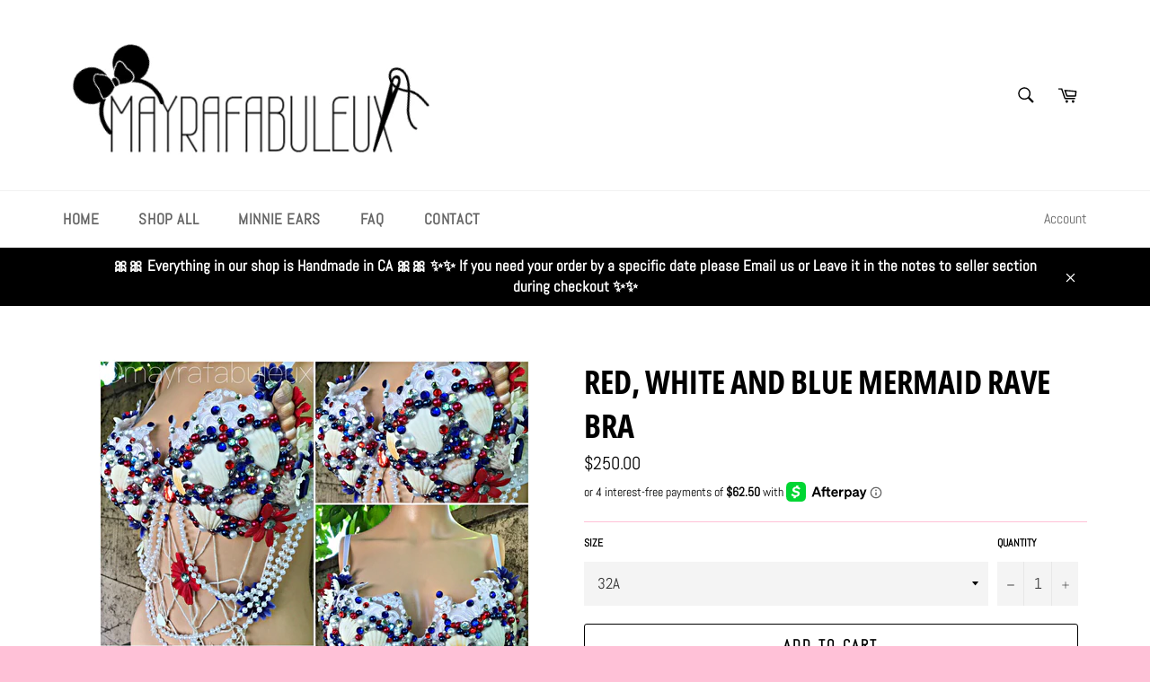

--- FILE ---
content_type: text/html; charset=utf-8
request_url: https://www.mayrafabuleux.com/products/red-white-and-blue-mermaid-rave-bra
body_size: 19964
content:
<!doctype html>
<!--[if IE 9]> <html class="ie9 no-js" lang="en"> <![endif]-->
<!--[if (gt IE 9)|!(IE)]><!--> <html class="no-js" lang="en"> <!--<![endif]-->
<head>
<script src="https://sapi.negate.io/script/cS6z73FZ7clOlTBIa5Aa7A==?shop=mayrafabuleux.myshopify.com"></script>

  <meta charset="utf-8">
  <meta http-equiv="X-UA-Compatible" content="IE=edge,chrome=1">
  <meta name="viewport" content="width=device-width,initial-scale=1">
  <meta name="theme-color" content="#ffffff">

  

  <link rel="canonical" href="https://www.mayrafabuleux.com/products/red-white-and-blue-mermaid-rave-bra">
  <title>
  Red, White and Blue Mermaid Rave Bra &ndash; mayrafabuleux
  </title>

  
    <meta name="description" content="Sizing: -We can make any of our bras in absolutely any size if you dont see your size listed send us a email or message and we will add it. -All sizes come in push up padding unless you let us know you would prefer regular padding and we can do that as well.   Shipping: -Takes 2-3 days for anywhere in the U.S after it ">
  

  <!-- /snippets/social-meta-tags.liquid -->




<meta property="og:site_name" content="mayrafabuleux">
<meta property="og:url" content="https://www.mayrafabuleux.com/products/red-white-and-blue-mermaid-rave-bra">
<meta property="og:title" content="Red, White and Blue Mermaid Rave Bra">
<meta property="og:type" content="product">
<meta property="og:description" content="Sizing: -We can make any of our bras in absolutely any size if you dont see your size listed send us a email or message and we will add it. -All sizes come in push up padding unless you let us know you would prefer regular padding and we can do that as well.   Shipping: -Takes 2-3 days for anywhere in the U.S after it ">

  <meta property="og:price:amount" content="250.00">
  <meta property="og:price:currency" content="USD">

<meta property="og:image" content="http://www.mayrafabuleux.com/cdn/shop/products/image_067d36f6-fd1a-4b03-b490-fe0daecbb558_1200x1200.jpg?v=1571291073">
<meta property="og:image:secure_url" content="https://www.mayrafabuleux.com/cdn/shop/products/image_067d36f6-fd1a-4b03-b490-fe0daecbb558_1200x1200.jpg?v=1571291073">


<meta name="twitter:card" content="summary_large_image">
<meta name="twitter:title" content="Red, White and Blue Mermaid Rave Bra">
<meta name="twitter:description" content="Sizing: -We can make any of our bras in absolutely any size if you dont see your size listed send us a email or message and we will add it. -All sizes come in push up padding unless you let us know you would prefer regular padding and we can do that as well.   Shipping: -Takes 2-3 days for anywhere in the U.S after it ">


  <script>
    document.documentElement.className = document.documentElement.className.replace('no-js', 'js');
  </script>

  <link href="//www.mayrafabuleux.com/cdn/shop/t/16/assets/theme.scss.css?v=151032237629259245181764317093" rel="stylesheet" type="text/css" media="all" />

  <script>
    window.theme = window.theme || {};

    theme.strings = {
      stockAvailable: "1 available",
      addToCart: "Add to Cart",
      soldOut: "Sold Out",
      unavailable: "Unavailable",
      noStockAvailable: "The item could not be added to your cart because there are not enough in stock.",
      willNotShipUntil: "Will not ship until [date]",
      willBeInStockAfter: "Will be in stock after [date]",
      totalCartDiscount: "You're saving [savings]",
      addressError: "Error looking up that address",
      addressNoResults: "No results for that address",
      addressQueryLimit: "You have exceeded the Google API usage limit. Consider upgrading to a \u003ca href=\"https:\/\/developers.google.com\/maps\/premium\/usage-limits\"\u003ePremium Plan\u003c\/a\u003e.",
      authError: "There was a problem authenticating your Google Maps API Key."
    };
  </script>

  <!--[if (gt IE 9)|!(IE)]><!--><script src="//www.mayrafabuleux.com/cdn/shop/t/16/assets/lazysizes.min.js?v=56045284683979784691543446172" async="async"></script><!--<![endif]-->
  <!--[if lte IE 9]><script src="//www.mayrafabuleux.com/cdn/shop/t/16/assets/lazysizes.min.js?v=56045284683979784691543446172"></script><![endif]-->

  

  <!--[if (gt IE 9)|!(IE)]><!--><script src="//www.mayrafabuleux.com/cdn/shop/t/16/assets/vendor.js?v=39418018684300761971543446173" defer="defer"></script><!--<![endif]-->
  <!--[if lt IE 9]><script src="//www.mayrafabuleux.com/cdn/shop/t/16/assets/vendor.js?v=39418018684300761971543446173"></script><![endif]-->

  
    <script>
      window.theme = window.theme || {};
      theme.moneyFormat = "${{amount}}";
    </script>
  

  <!--[if (gt IE 9)|!(IE)]><!--><script src="//www.mayrafabuleux.com/cdn/shop/t/16/assets/theme.js?v=69534392965955069381543446173" defer="defer"></script><!--<![endif]-->
  <!--[if lte IE 9]><script src="//www.mayrafabuleux.com/cdn/shop/t/16/assets/theme.js?v=69534392965955069381543446173"></script><![endif]-->

  <script>window.performance && window.performance.mark && window.performance.mark('shopify.content_for_header.start');</script><meta name="google-site-verification" content="IbwgdNvIv5u2VyDGrjWE0snhd28CsTH3u7sUU_GHwhc">
<meta name="google-site-verification" content="lBy9Qv8s3D8tPehREkKbGG47T8ySmZ8SmUk3L-aAfUw">
<meta id="shopify-digital-wallet" name="shopify-digital-wallet" content="/12899279/digital_wallets/dialog">
<meta name="shopify-checkout-api-token" content="46e929c1b1d82970154df81849888f7d">
<meta id="in-context-paypal-metadata" data-shop-id="12899279" data-venmo-supported="true" data-environment="production" data-locale="en_US" data-paypal-v4="true" data-currency="USD">
<link rel="alternate" type="application/json+oembed" href="https://www.mayrafabuleux.com/products/red-white-and-blue-mermaid-rave-bra.oembed">
<script async="async" src="/checkouts/internal/preloads.js?locale=en-US"></script>
<script id="shopify-features" type="application/json">{"accessToken":"46e929c1b1d82970154df81849888f7d","betas":["rich-media-storefront-analytics"],"domain":"www.mayrafabuleux.com","predictiveSearch":true,"shopId":12899279,"locale":"en"}</script>
<script>var Shopify = Shopify || {};
Shopify.shop = "mayrafabuleux.myshopify.com";
Shopify.locale = "en";
Shopify.currency = {"active":"USD","rate":"1.0"};
Shopify.country = "US";
Shopify.theme = {"name":"Venture (Afterpay Edits)","id":44213207094,"schema_name":"Venture","schema_version":"7.1.0","theme_store_id":775,"role":"main"};
Shopify.theme.handle = "null";
Shopify.theme.style = {"id":null,"handle":null};
Shopify.cdnHost = "www.mayrafabuleux.com/cdn";
Shopify.routes = Shopify.routes || {};
Shopify.routes.root = "/";</script>
<script type="module">!function(o){(o.Shopify=o.Shopify||{}).modules=!0}(window);</script>
<script>!function(o){function n(){var o=[];function n(){o.push(Array.prototype.slice.apply(arguments))}return n.q=o,n}var t=o.Shopify=o.Shopify||{};t.loadFeatures=n(),t.autoloadFeatures=n()}(window);</script>
<script id="shop-js-analytics" type="application/json">{"pageType":"product"}</script>
<script defer="defer" async type="module" src="//www.mayrafabuleux.com/cdn/shopifycloud/shop-js/modules/v2/client.init-shop-cart-sync_BT-GjEfc.en.esm.js"></script>
<script defer="defer" async type="module" src="//www.mayrafabuleux.com/cdn/shopifycloud/shop-js/modules/v2/chunk.common_D58fp_Oc.esm.js"></script>
<script defer="defer" async type="module" src="//www.mayrafabuleux.com/cdn/shopifycloud/shop-js/modules/v2/chunk.modal_xMitdFEc.esm.js"></script>
<script type="module">
  await import("//www.mayrafabuleux.com/cdn/shopifycloud/shop-js/modules/v2/client.init-shop-cart-sync_BT-GjEfc.en.esm.js");
await import("//www.mayrafabuleux.com/cdn/shopifycloud/shop-js/modules/v2/chunk.common_D58fp_Oc.esm.js");
await import("//www.mayrafabuleux.com/cdn/shopifycloud/shop-js/modules/v2/chunk.modal_xMitdFEc.esm.js");

  window.Shopify.SignInWithShop?.initShopCartSync?.({"fedCMEnabled":true,"windoidEnabled":true});

</script>
<script>(function() {
  var isLoaded = false;
  function asyncLoad() {
    if (isLoaded) return;
    isLoaded = true;
    var urls = ["https:\/\/cdn-loyalty.yotpo.com\/loader\/Kt0bxK10goRR-x1dq2UtGQ.js?shop=mayrafabuleux.myshopify.com","\/\/static.zotabox.com\/1\/6\/16ed1ffcca284529421d2669a94135e2\/widgets.js?shop=mayrafabuleux.myshopify.com","https:\/\/api.provesrc.com\/script\/load?apiKey=eyJhbGciOiJIUzI1NiIsInR5cCI6IkpXVCJ9.eyJhY2NvdW50SWQiOiI1ZDVkYWMxMGNiMzkzNzQ0ZWI5YThiNWYiLCJpYXQiOjE1NjY0MTk5ODV9.crU9_VjhqZI9QsjOKMbIKJLHB5ssLuL5_WEV1b7I3l0\u0026shop=mayrafabuleux.myshopify.com","https:\/\/d1xpt5x8kaueog.cloudfront.net\/assets\/apps\/discount_pop\/shopify_store.js?shop=mayrafabuleux.myshopify.com","https:\/\/cdn.hextom.com\/js\/ultimatesalesboost.js?shop=mayrafabuleux.myshopify.com","https:\/\/cdn.hextom.com\/js\/quickannouncementbar.js?shop=mayrafabuleux.myshopify.com","https:\/\/cdn.hextom.com\/js\/freeshippingbar.js?shop=mayrafabuleux.myshopify.com"];
    for (var i = 0; i < urls.length; i++) {
      var s = document.createElement('script');
      s.type = 'text/javascript';
      s.async = true;
      s.src = urls[i];
      var x = document.getElementsByTagName('script')[0];
      x.parentNode.insertBefore(s, x);
    }
  };
  if(window.attachEvent) {
    window.attachEvent('onload', asyncLoad);
  } else {
    window.addEventListener('load', asyncLoad, false);
  }
})();</script>
<script id="__st">var __st={"a":12899279,"offset":-28800,"reqid":"243f62ef-8c5b-40bf-a287-c990d9e08b1b-1769314373","pageurl":"www.mayrafabuleux.com\/products\/red-white-and-blue-mermaid-rave-bra","u":"12d1fa964082","p":"product","rtyp":"product","rid":10448435917};</script>
<script>window.ShopifyPaypalV4VisibilityTracking = true;</script>
<script id="captcha-bootstrap">!function(){'use strict';const t='contact',e='account',n='new_comment',o=[[t,t],['blogs',n],['comments',n],[t,'customer']],c=[[e,'customer_login'],[e,'guest_login'],[e,'recover_customer_password'],[e,'create_customer']],r=t=>t.map((([t,e])=>`form[action*='/${t}']:not([data-nocaptcha='true']) input[name='form_type'][value='${e}']`)).join(','),a=t=>()=>t?[...document.querySelectorAll(t)].map((t=>t.form)):[];function s(){const t=[...o],e=r(t);return a(e)}const i='password',u='form_key',d=['recaptcha-v3-token','g-recaptcha-response','h-captcha-response',i],f=()=>{try{return window.sessionStorage}catch{return}},m='__shopify_v',_=t=>t.elements[u];function p(t,e,n=!1){try{const o=window.sessionStorage,c=JSON.parse(o.getItem(e)),{data:r}=function(t){const{data:e,action:n}=t;return t[m]||n?{data:e,action:n}:{data:t,action:n}}(c);for(const[e,n]of Object.entries(r))t.elements[e]&&(t.elements[e].value=n);n&&o.removeItem(e)}catch(o){console.error('form repopulation failed',{error:o})}}const l='form_type',E='cptcha';function T(t){t.dataset[E]=!0}const w=window,h=w.document,L='Shopify',v='ce_forms',y='captcha';let A=!1;((t,e)=>{const n=(g='f06e6c50-85a8-45c8-87d0-21a2b65856fe',I='https://cdn.shopify.com/shopifycloud/storefront-forms-hcaptcha/ce_storefront_forms_captcha_hcaptcha.v1.5.2.iife.js',D={infoText:'Protected by hCaptcha',privacyText:'Privacy',termsText:'Terms'},(t,e,n)=>{const o=w[L][v],c=o.bindForm;if(c)return c(t,g,e,D).then(n);var r;o.q.push([[t,g,e,D],n]),r=I,A||(h.body.append(Object.assign(h.createElement('script'),{id:'captcha-provider',async:!0,src:r})),A=!0)});var g,I,D;w[L]=w[L]||{},w[L][v]=w[L][v]||{},w[L][v].q=[],w[L][y]=w[L][y]||{},w[L][y].protect=function(t,e){n(t,void 0,e),T(t)},Object.freeze(w[L][y]),function(t,e,n,w,h,L){const[v,y,A,g]=function(t,e,n){const i=e?o:[],u=t?c:[],d=[...i,...u],f=r(d),m=r(i),_=r(d.filter((([t,e])=>n.includes(e))));return[a(f),a(m),a(_),s()]}(w,h,L),I=t=>{const e=t.target;return e instanceof HTMLFormElement?e:e&&e.form},D=t=>v().includes(t);t.addEventListener('submit',(t=>{const e=I(t);if(!e)return;const n=D(e)&&!e.dataset.hcaptchaBound&&!e.dataset.recaptchaBound,o=_(e),c=g().includes(e)&&(!o||!o.value);(n||c)&&t.preventDefault(),c&&!n&&(function(t){try{if(!f())return;!function(t){const e=f();if(!e)return;const n=_(t);if(!n)return;const o=n.value;o&&e.removeItem(o)}(t);const e=Array.from(Array(32),(()=>Math.random().toString(36)[2])).join('');!function(t,e){_(t)||t.append(Object.assign(document.createElement('input'),{type:'hidden',name:u})),t.elements[u].value=e}(t,e),function(t,e){const n=f();if(!n)return;const o=[...t.querySelectorAll(`input[type='${i}']`)].map((({name:t})=>t)),c=[...d,...o],r={};for(const[a,s]of new FormData(t).entries())c.includes(a)||(r[a]=s);n.setItem(e,JSON.stringify({[m]:1,action:t.action,data:r}))}(t,e)}catch(e){console.error('failed to persist form',e)}}(e),e.submit())}));const S=(t,e)=>{t&&!t.dataset[E]&&(n(t,e.some((e=>e===t))),T(t))};for(const o of['focusin','change'])t.addEventListener(o,(t=>{const e=I(t);D(e)&&S(e,y())}));const B=e.get('form_key'),M=e.get(l),P=B&&M;t.addEventListener('DOMContentLoaded',(()=>{const t=y();if(P)for(const e of t)e.elements[l].value===M&&p(e,B);[...new Set([...A(),...v().filter((t=>'true'===t.dataset.shopifyCaptcha))])].forEach((e=>S(e,t)))}))}(h,new URLSearchParams(w.location.search),n,t,e,['guest_login'])})(!0,!0)}();</script>
<script integrity="sha256-4kQ18oKyAcykRKYeNunJcIwy7WH5gtpwJnB7kiuLZ1E=" data-source-attribution="shopify.loadfeatures" defer="defer" src="//www.mayrafabuleux.com/cdn/shopifycloud/storefront/assets/storefront/load_feature-a0a9edcb.js" crossorigin="anonymous"></script>
<script data-source-attribution="shopify.dynamic_checkout.dynamic.init">var Shopify=Shopify||{};Shopify.PaymentButton=Shopify.PaymentButton||{isStorefrontPortableWallets:!0,init:function(){window.Shopify.PaymentButton.init=function(){};var t=document.createElement("script");t.src="https://www.mayrafabuleux.com/cdn/shopifycloud/portable-wallets/latest/portable-wallets.en.js",t.type="module",document.head.appendChild(t)}};
</script>
<script data-source-attribution="shopify.dynamic_checkout.buyer_consent">
  function portableWalletsHideBuyerConsent(e){var t=document.getElementById("shopify-buyer-consent"),n=document.getElementById("shopify-subscription-policy-button");t&&n&&(t.classList.add("hidden"),t.setAttribute("aria-hidden","true"),n.removeEventListener("click",e))}function portableWalletsShowBuyerConsent(e){var t=document.getElementById("shopify-buyer-consent"),n=document.getElementById("shopify-subscription-policy-button");t&&n&&(t.classList.remove("hidden"),t.removeAttribute("aria-hidden"),n.addEventListener("click",e))}window.Shopify?.PaymentButton&&(window.Shopify.PaymentButton.hideBuyerConsent=portableWalletsHideBuyerConsent,window.Shopify.PaymentButton.showBuyerConsent=portableWalletsShowBuyerConsent);
</script>
<script>
  function portableWalletsCleanup(e){e&&e.src&&console.error("Failed to load portable wallets script "+e.src);var t=document.querySelectorAll("shopify-accelerated-checkout .shopify-payment-button__skeleton, shopify-accelerated-checkout-cart .wallet-cart-button__skeleton"),e=document.getElementById("shopify-buyer-consent");for(let e=0;e<t.length;e++)t[e].remove();e&&e.remove()}function portableWalletsNotLoadedAsModule(e){e instanceof ErrorEvent&&"string"==typeof e.message&&e.message.includes("import.meta")&&"string"==typeof e.filename&&e.filename.includes("portable-wallets")&&(window.removeEventListener("error",portableWalletsNotLoadedAsModule),window.Shopify.PaymentButton.failedToLoad=e,"loading"===document.readyState?document.addEventListener("DOMContentLoaded",window.Shopify.PaymentButton.init):window.Shopify.PaymentButton.init())}window.addEventListener("error",portableWalletsNotLoadedAsModule);
</script>

<script type="module" src="https://www.mayrafabuleux.com/cdn/shopifycloud/portable-wallets/latest/portable-wallets.en.js" onError="portableWalletsCleanup(this)" crossorigin="anonymous"></script>
<script nomodule>
  document.addEventListener("DOMContentLoaded", portableWalletsCleanup);
</script>

<script id='scb4127' type='text/javascript' async='' src='https://www.mayrafabuleux.com/cdn/shopifycloud/privacy-banner/storefront-banner.js'></script><link id="shopify-accelerated-checkout-styles" rel="stylesheet" media="screen" href="https://www.mayrafabuleux.com/cdn/shopifycloud/portable-wallets/latest/accelerated-checkout-backwards-compat.css" crossorigin="anonymous">
<style id="shopify-accelerated-checkout-cart">
        #shopify-buyer-consent {
  margin-top: 1em;
  display: inline-block;
  width: 100%;
}

#shopify-buyer-consent.hidden {
  display: none;
}

#shopify-subscription-policy-button {
  background: none;
  border: none;
  padding: 0;
  text-decoration: underline;
  font-size: inherit;
  cursor: pointer;
}

#shopify-subscription-policy-button::before {
  box-shadow: none;
}

      </style>

<script>window.performance && window.performance.mark && window.performance.mark('shopify.content_for_header.end');</script>
<meta name="locale-bar--browsing-context-suggestions-url" content="/browsing_context_suggestions">
<meta name="locale-bar--current-language" content="en">
<meta name="locale-bar--current-currency" content="USD">
<link href="https://monorail-edge.shopifysvc.com" rel="dns-prefetch">
<script>(function(){if ("sendBeacon" in navigator && "performance" in window) {try {var session_token_from_headers = performance.getEntriesByType('navigation')[0].serverTiming.find(x => x.name == '_s').description;} catch {var session_token_from_headers = undefined;}var session_cookie_matches = document.cookie.match(/_shopify_s=([^;]*)/);var session_token_from_cookie = session_cookie_matches && session_cookie_matches.length === 2 ? session_cookie_matches[1] : "";var session_token = session_token_from_headers || session_token_from_cookie || "";function handle_abandonment_event(e) {var entries = performance.getEntries().filter(function(entry) {return /monorail-edge.shopifysvc.com/.test(entry.name);});if (!window.abandonment_tracked && entries.length === 0) {window.abandonment_tracked = true;var currentMs = Date.now();var navigation_start = performance.timing.navigationStart;var payload = {shop_id: 12899279,url: window.location.href,navigation_start,duration: currentMs - navigation_start,session_token,page_type: "product"};window.navigator.sendBeacon("https://monorail-edge.shopifysvc.com/v1/produce", JSON.stringify({schema_id: "online_store_buyer_site_abandonment/1.1",payload: payload,metadata: {event_created_at_ms: currentMs,event_sent_at_ms: currentMs}}));}}window.addEventListener('pagehide', handle_abandonment_event);}}());</script>
<script id="web-pixels-manager-setup">(function e(e,d,r,n,o){if(void 0===o&&(o={}),!Boolean(null===(a=null===(i=window.Shopify)||void 0===i?void 0:i.analytics)||void 0===a?void 0:a.replayQueue)){var i,a;window.Shopify=window.Shopify||{};var t=window.Shopify;t.analytics=t.analytics||{};var s=t.analytics;s.replayQueue=[],s.publish=function(e,d,r){return s.replayQueue.push([e,d,r]),!0};try{self.performance.mark("wpm:start")}catch(e){}var l=function(){var e={modern:/Edge?\/(1{2}[4-9]|1[2-9]\d|[2-9]\d{2}|\d{4,})\.\d+(\.\d+|)|Firefox\/(1{2}[4-9]|1[2-9]\d|[2-9]\d{2}|\d{4,})\.\d+(\.\d+|)|Chrom(ium|e)\/(9{2}|\d{3,})\.\d+(\.\d+|)|(Maci|X1{2}).+ Version\/(15\.\d+|(1[6-9]|[2-9]\d|\d{3,})\.\d+)([,.]\d+|)( \(\w+\)|)( Mobile\/\w+|) Safari\/|Chrome.+OPR\/(9{2}|\d{3,})\.\d+\.\d+|(CPU[ +]OS|iPhone[ +]OS|CPU[ +]iPhone|CPU IPhone OS|CPU iPad OS)[ +]+(15[._]\d+|(1[6-9]|[2-9]\d|\d{3,})[._]\d+)([._]\d+|)|Android:?[ /-](13[3-9]|1[4-9]\d|[2-9]\d{2}|\d{4,})(\.\d+|)(\.\d+|)|Android.+Firefox\/(13[5-9]|1[4-9]\d|[2-9]\d{2}|\d{4,})\.\d+(\.\d+|)|Android.+Chrom(ium|e)\/(13[3-9]|1[4-9]\d|[2-9]\d{2}|\d{4,})\.\d+(\.\d+|)|SamsungBrowser\/([2-9]\d|\d{3,})\.\d+/,legacy:/Edge?\/(1[6-9]|[2-9]\d|\d{3,})\.\d+(\.\d+|)|Firefox\/(5[4-9]|[6-9]\d|\d{3,})\.\d+(\.\d+|)|Chrom(ium|e)\/(5[1-9]|[6-9]\d|\d{3,})\.\d+(\.\d+|)([\d.]+$|.*Safari\/(?![\d.]+ Edge\/[\d.]+$))|(Maci|X1{2}).+ Version\/(10\.\d+|(1[1-9]|[2-9]\d|\d{3,})\.\d+)([,.]\d+|)( \(\w+\)|)( Mobile\/\w+|) Safari\/|Chrome.+OPR\/(3[89]|[4-9]\d|\d{3,})\.\d+\.\d+|(CPU[ +]OS|iPhone[ +]OS|CPU[ +]iPhone|CPU IPhone OS|CPU iPad OS)[ +]+(10[._]\d+|(1[1-9]|[2-9]\d|\d{3,})[._]\d+)([._]\d+|)|Android:?[ /-](13[3-9]|1[4-9]\d|[2-9]\d{2}|\d{4,})(\.\d+|)(\.\d+|)|Mobile Safari.+OPR\/([89]\d|\d{3,})\.\d+\.\d+|Android.+Firefox\/(13[5-9]|1[4-9]\d|[2-9]\d{2}|\d{4,})\.\d+(\.\d+|)|Android.+Chrom(ium|e)\/(13[3-9]|1[4-9]\d|[2-9]\d{2}|\d{4,})\.\d+(\.\d+|)|Android.+(UC? ?Browser|UCWEB|U3)[ /]?(15\.([5-9]|\d{2,})|(1[6-9]|[2-9]\d|\d{3,})\.\d+)\.\d+|SamsungBrowser\/(5\.\d+|([6-9]|\d{2,})\.\d+)|Android.+MQ{2}Browser\/(14(\.(9|\d{2,})|)|(1[5-9]|[2-9]\d|\d{3,})(\.\d+|))(\.\d+|)|K[Aa][Ii]OS\/(3\.\d+|([4-9]|\d{2,})\.\d+)(\.\d+|)/},d=e.modern,r=e.legacy,n=navigator.userAgent;return n.match(d)?"modern":n.match(r)?"legacy":"unknown"}(),u="modern"===l?"modern":"legacy",c=(null!=n?n:{modern:"",legacy:""})[u],f=function(e){return[e.baseUrl,"/wpm","/b",e.hashVersion,"modern"===e.buildTarget?"m":"l",".js"].join("")}({baseUrl:d,hashVersion:r,buildTarget:u}),m=function(e){var d=e.version,r=e.bundleTarget,n=e.surface,o=e.pageUrl,i=e.monorailEndpoint;return{emit:function(e){var a=e.status,t=e.errorMsg,s=(new Date).getTime(),l=JSON.stringify({metadata:{event_sent_at_ms:s},events:[{schema_id:"web_pixels_manager_load/3.1",payload:{version:d,bundle_target:r,page_url:o,status:a,surface:n,error_msg:t},metadata:{event_created_at_ms:s}}]});if(!i)return console&&console.warn&&console.warn("[Web Pixels Manager] No Monorail endpoint provided, skipping logging."),!1;try{return self.navigator.sendBeacon.bind(self.navigator)(i,l)}catch(e){}var u=new XMLHttpRequest;try{return u.open("POST",i,!0),u.setRequestHeader("Content-Type","text/plain"),u.send(l),!0}catch(e){return console&&console.warn&&console.warn("[Web Pixels Manager] Got an unhandled error while logging to Monorail."),!1}}}}({version:r,bundleTarget:l,surface:e.surface,pageUrl:self.location.href,monorailEndpoint:e.monorailEndpoint});try{o.browserTarget=l,function(e){var d=e.src,r=e.async,n=void 0===r||r,o=e.onload,i=e.onerror,a=e.sri,t=e.scriptDataAttributes,s=void 0===t?{}:t,l=document.createElement("script"),u=document.querySelector("head"),c=document.querySelector("body");if(l.async=n,l.src=d,a&&(l.integrity=a,l.crossOrigin="anonymous"),s)for(var f in s)if(Object.prototype.hasOwnProperty.call(s,f))try{l.dataset[f]=s[f]}catch(e){}if(o&&l.addEventListener("load",o),i&&l.addEventListener("error",i),u)u.appendChild(l);else{if(!c)throw new Error("Did not find a head or body element to append the script");c.appendChild(l)}}({src:f,async:!0,onload:function(){if(!function(){var e,d;return Boolean(null===(d=null===(e=window.Shopify)||void 0===e?void 0:e.analytics)||void 0===d?void 0:d.initialized)}()){var d=window.webPixelsManager.init(e)||void 0;if(d){var r=window.Shopify.analytics;r.replayQueue.forEach((function(e){var r=e[0],n=e[1],o=e[2];d.publishCustomEvent(r,n,o)})),r.replayQueue=[],r.publish=d.publishCustomEvent,r.visitor=d.visitor,r.initialized=!0}}},onerror:function(){return m.emit({status:"failed",errorMsg:"".concat(f," has failed to load")})},sri:function(e){var d=/^sha384-[A-Za-z0-9+/=]+$/;return"string"==typeof e&&d.test(e)}(c)?c:"",scriptDataAttributes:o}),m.emit({status:"loading"})}catch(e){m.emit({status:"failed",errorMsg:(null==e?void 0:e.message)||"Unknown error"})}}})({shopId: 12899279,storefrontBaseUrl: "https://www.mayrafabuleux.com",extensionsBaseUrl: "https://extensions.shopifycdn.com/cdn/shopifycloud/web-pixels-manager",monorailEndpoint: "https://monorail-edge.shopifysvc.com/unstable/produce_batch",surface: "storefront-renderer",enabledBetaFlags: ["2dca8a86"],webPixelsConfigList: [{"id":"325615929","configuration":"{\"pixel_id\":\"894598877999111\",\"pixel_type\":\"facebook_pixel\",\"metaapp_system_user_token\":\"-\"}","eventPayloadVersion":"v1","runtimeContext":"OPEN","scriptVersion":"ca16bc87fe92b6042fbaa3acc2fbdaa6","type":"APP","apiClientId":2329312,"privacyPurposes":["ANALYTICS","MARKETING","SALE_OF_DATA"],"dataSharingAdjustments":{"protectedCustomerApprovalScopes":["read_customer_address","read_customer_email","read_customer_name","read_customer_personal_data","read_customer_phone"]}},{"id":"shopify-app-pixel","configuration":"{}","eventPayloadVersion":"v1","runtimeContext":"STRICT","scriptVersion":"0450","apiClientId":"shopify-pixel","type":"APP","privacyPurposes":["ANALYTICS","MARKETING"]},{"id":"shopify-custom-pixel","eventPayloadVersion":"v1","runtimeContext":"LAX","scriptVersion":"0450","apiClientId":"shopify-pixel","type":"CUSTOM","privacyPurposes":["ANALYTICS","MARKETING"]}],isMerchantRequest: false,initData: {"shop":{"name":"mayrafabuleux","paymentSettings":{"currencyCode":"USD"},"myshopifyDomain":"mayrafabuleux.myshopify.com","countryCode":"US","storefrontUrl":"https:\/\/www.mayrafabuleux.com"},"customer":null,"cart":null,"checkout":null,"productVariants":[{"price":{"amount":250.0,"currencyCode":"USD"},"product":{"title":"Red, White and Blue Mermaid Rave Bra","vendor":"mayrafabuleux","id":"10448435917","untranslatedTitle":"Red, White and Blue Mermaid Rave Bra","url":"\/products\/red-white-and-blue-mermaid-rave-bra","type":""},"id":"40523032013","image":{"src":"\/\/www.mayrafabuleux.com\/cdn\/shop\/products\/image_067d36f6-fd1a-4b03-b490-fe0daecbb558.jpg?v=1571291073"},"sku":"","title":"32A","untranslatedTitle":"32A"},{"price":{"amount":250.0,"currencyCode":"USD"},"product":{"title":"Red, White and Blue Mermaid Rave Bra","vendor":"mayrafabuleux","id":"10448435917","untranslatedTitle":"Red, White and Blue Mermaid Rave Bra","url":"\/products\/red-white-and-blue-mermaid-rave-bra","type":""},"id":"40523173133","image":{"src":"\/\/www.mayrafabuleux.com\/cdn\/shop\/products\/image_067d36f6-fd1a-4b03-b490-fe0daecbb558.jpg?v=1571291073"},"sku":"","title":"32B","untranslatedTitle":"32B"},{"price":{"amount":250.0,"currencyCode":"USD"},"product":{"title":"Red, White and Blue Mermaid Rave Bra","vendor":"mayrafabuleux","id":"10448435917","untranslatedTitle":"Red, White and Blue Mermaid Rave Bra","url":"\/products\/red-white-and-blue-mermaid-rave-bra","type":""},"id":"40523173197","image":{"src":"\/\/www.mayrafabuleux.com\/cdn\/shop\/products\/image_067d36f6-fd1a-4b03-b490-fe0daecbb558.jpg?v=1571291073"},"sku":"","title":"32C","untranslatedTitle":"32C"},{"price":{"amount":250.0,"currencyCode":"USD"},"product":{"title":"Red, White and Blue Mermaid Rave Bra","vendor":"mayrafabuleux","id":"10448435917","untranslatedTitle":"Red, White and Blue Mermaid Rave Bra","url":"\/products\/red-white-and-blue-mermaid-rave-bra","type":""},"id":"40523173261","image":{"src":"\/\/www.mayrafabuleux.com\/cdn\/shop\/products\/image_067d36f6-fd1a-4b03-b490-fe0daecbb558.jpg?v=1571291073"},"sku":"","title":"32D","untranslatedTitle":"32D"},{"price":{"amount":250.0,"currencyCode":"USD"},"product":{"title":"Red, White and Blue Mermaid Rave Bra","vendor":"mayrafabuleux","id":"10448435917","untranslatedTitle":"Red, White and Blue Mermaid Rave Bra","url":"\/products\/red-white-and-blue-mermaid-rave-bra","type":""},"id":"40523173325","image":{"src":"\/\/www.mayrafabuleux.com\/cdn\/shop\/products\/image_067d36f6-fd1a-4b03-b490-fe0daecbb558.jpg?v=1571291073"},"sku":"","title":"32DD","untranslatedTitle":"32DD"},{"price":{"amount":250.0,"currencyCode":"USD"},"product":{"title":"Red, White and Blue Mermaid Rave Bra","vendor":"mayrafabuleux","id":"10448435917","untranslatedTitle":"Red, White and Blue Mermaid Rave Bra","url":"\/products\/red-white-and-blue-mermaid-rave-bra","type":""},"id":"40523173389","image":{"src":"\/\/www.mayrafabuleux.com\/cdn\/shop\/products\/image_067d36f6-fd1a-4b03-b490-fe0daecbb558.jpg?v=1571291073"},"sku":"","title":"32DDD","untranslatedTitle":"32DDD"},{"price":{"amount":250.0,"currencyCode":"USD"},"product":{"title":"Red, White and Blue Mermaid Rave Bra","vendor":"mayrafabuleux","id":"10448435917","untranslatedTitle":"Red, White and Blue Mermaid Rave Bra","url":"\/products\/red-white-and-blue-mermaid-rave-bra","type":""},"id":"40523173517","image":{"src":"\/\/www.mayrafabuleux.com\/cdn\/shop\/products\/image_067d36f6-fd1a-4b03-b490-fe0daecbb558.jpg?v=1571291073"},"sku":"","title":"34A","untranslatedTitle":"34A"},{"price":{"amount":250.0,"currencyCode":"USD"},"product":{"title":"Red, White and Blue Mermaid Rave Bra","vendor":"mayrafabuleux","id":"10448435917","untranslatedTitle":"Red, White and Blue Mermaid Rave Bra","url":"\/products\/red-white-and-blue-mermaid-rave-bra","type":""},"id":"40523173581","image":{"src":"\/\/www.mayrafabuleux.com\/cdn\/shop\/products\/image_067d36f6-fd1a-4b03-b490-fe0daecbb558.jpg?v=1571291073"},"sku":"","title":"34B","untranslatedTitle":"34B"},{"price":{"amount":250.0,"currencyCode":"USD"},"product":{"title":"Red, White and Blue Mermaid Rave Bra","vendor":"mayrafabuleux","id":"10448435917","untranslatedTitle":"Red, White and Blue Mermaid Rave Bra","url":"\/products\/red-white-and-blue-mermaid-rave-bra","type":""},"id":"40523173645","image":{"src":"\/\/www.mayrafabuleux.com\/cdn\/shop\/products\/image_067d36f6-fd1a-4b03-b490-fe0daecbb558.jpg?v=1571291073"},"sku":"","title":"34C","untranslatedTitle":"34C"},{"price":{"amount":250.0,"currencyCode":"USD"},"product":{"title":"Red, White and Blue Mermaid Rave Bra","vendor":"mayrafabuleux","id":"10448435917","untranslatedTitle":"Red, White and Blue Mermaid Rave Bra","url":"\/products\/red-white-and-blue-mermaid-rave-bra","type":""},"id":"40523173709","image":{"src":"\/\/www.mayrafabuleux.com\/cdn\/shop\/products\/image_067d36f6-fd1a-4b03-b490-fe0daecbb558.jpg?v=1571291073"},"sku":"","title":"34D","untranslatedTitle":"34D"},{"price":{"amount":250.0,"currencyCode":"USD"},"product":{"title":"Red, White and Blue Mermaid Rave Bra","vendor":"mayrafabuleux","id":"10448435917","untranslatedTitle":"Red, White and Blue Mermaid Rave Bra","url":"\/products\/red-white-and-blue-mermaid-rave-bra","type":""},"id":"40523173773","image":{"src":"\/\/www.mayrafabuleux.com\/cdn\/shop\/products\/image_067d36f6-fd1a-4b03-b490-fe0daecbb558.jpg?v=1571291073"},"sku":"","title":"34DD","untranslatedTitle":"34DD"},{"price":{"amount":250.0,"currencyCode":"USD"},"product":{"title":"Red, White and Blue Mermaid Rave Bra","vendor":"mayrafabuleux","id":"10448435917","untranslatedTitle":"Red, White and Blue Mermaid Rave Bra","url":"\/products\/red-white-and-blue-mermaid-rave-bra","type":""},"id":"40523173901","image":{"src":"\/\/www.mayrafabuleux.com\/cdn\/shop\/products\/image_067d36f6-fd1a-4b03-b490-fe0daecbb558.jpg?v=1571291073"},"sku":"","title":"34DDD","untranslatedTitle":"34DDD"},{"price":{"amount":250.0,"currencyCode":"USD"},"product":{"title":"Red, White and Blue Mermaid Rave Bra","vendor":"mayrafabuleux","id":"10448435917","untranslatedTitle":"Red, White and Blue Mermaid Rave Bra","url":"\/products\/red-white-and-blue-mermaid-rave-bra","type":""},"id":"40523173965","image":{"src":"\/\/www.mayrafabuleux.com\/cdn\/shop\/products\/image_067d36f6-fd1a-4b03-b490-fe0daecbb558.jpg?v=1571291073"},"sku":"","title":"36A","untranslatedTitle":"36A"},{"price":{"amount":250.0,"currencyCode":"USD"},"product":{"title":"Red, White and Blue Mermaid Rave Bra","vendor":"mayrafabuleux","id":"10448435917","untranslatedTitle":"Red, White and Blue Mermaid Rave Bra","url":"\/products\/red-white-and-blue-mermaid-rave-bra","type":""},"id":"40523174029","image":{"src":"\/\/www.mayrafabuleux.com\/cdn\/shop\/products\/image_067d36f6-fd1a-4b03-b490-fe0daecbb558.jpg?v=1571291073"},"sku":"","title":"36B","untranslatedTitle":"36B"},{"price":{"amount":250.0,"currencyCode":"USD"},"product":{"title":"Red, White and Blue Mermaid Rave Bra","vendor":"mayrafabuleux","id":"10448435917","untranslatedTitle":"Red, White and Blue Mermaid Rave Bra","url":"\/products\/red-white-and-blue-mermaid-rave-bra","type":""},"id":"40523174093","image":{"src":"\/\/www.mayrafabuleux.com\/cdn\/shop\/products\/image_067d36f6-fd1a-4b03-b490-fe0daecbb558.jpg?v=1571291073"},"sku":"","title":"36C","untranslatedTitle":"36C"},{"price":{"amount":250.0,"currencyCode":"USD"},"product":{"title":"Red, White and Blue Mermaid Rave Bra","vendor":"mayrafabuleux","id":"10448435917","untranslatedTitle":"Red, White and Blue Mermaid Rave Bra","url":"\/products\/red-white-and-blue-mermaid-rave-bra","type":""},"id":"40523174221","image":{"src":"\/\/www.mayrafabuleux.com\/cdn\/shop\/products\/image_067d36f6-fd1a-4b03-b490-fe0daecbb558.jpg?v=1571291073"},"sku":"","title":"36D","untranslatedTitle":"36D"},{"price":{"amount":250.0,"currencyCode":"USD"},"product":{"title":"Red, White and Blue Mermaid Rave Bra","vendor":"mayrafabuleux","id":"10448435917","untranslatedTitle":"Red, White and Blue Mermaid Rave Bra","url":"\/products\/red-white-and-blue-mermaid-rave-bra","type":""},"id":"40523174285","image":{"src":"\/\/www.mayrafabuleux.com\/cdn\/shop\/products\/image_067d36f6-fd1a-4b03-b490-fe0daecbb558.jpg?v=1571291073"},"sku":"","title":"36DD","untranslatedTitle":"36DD"},{"price":{"amount":250.0,"currencyCode":"USD"},"product":{"title":"Red, White and Blue Mermaid Rave Bra","vendor":"mayrafabuleux","id":"10448435917","untranslatedTitle":"Red, White and Blue Mermaid Rave Bra","url":"\/products\/red-white-and-blue-mermaid-rave-bra","type":""},"id":"40523174349","image":{"src":"\/\/www.mayrafabuleux.com\/cdn\/shop\/products\/image_067d36f6-fd1a-4b03-b490-fe0daecbb558.jpg?v=1571291073"},"sku":"","title":"36DDD","untranslatedTitle":"36DDD"},{"price":{"amount":250.0,"currencyCode":"USD"},"product":{"title":"Red, White and Blue Mermaid Rave Bra","vendor":"mayrafabuleux","id":"10448435917","untranslatedTitle":"Red, White and Blue Mermaid Rave Bra","url":"\/products\/red-white-and-blue-mermaid-rave-bra","type":""},"id":"40523174413","image":{"src":"\/\/www.mayrafabuleux.com\/cdn\/shop\/products\/image_067d36f6-fd1a-4b03-b490-fe0daecbb558.jpg?v=1571291073"},"sku":"","title":"38A","untranslatedTitle":"38A"},{"price":{"amount":250.0,"currencyCode":"USD"},"product":{"title":"Red, White and Blue Mermaid Rave Bra","vendor":"mayrafabuleux","id":"10448435917","untranslatedTitle":"Red, White and Blue Mermaid Rave Bra","url":"\/products\/red-white-and-blue-mermaid-rave-bra","type":""},"id":"40523174541","image":{"src":"\/\/www.mayrafabuleux.com\/cdn\/shop\/products\/image_067d36f6-fd1a-4b03-b490-fe0daecbb558.jpg?v=1571291073"},"sku":"","title":"38B","untranslatedTitle":"38B"},{"price":{"amount":250.0,"currencyCode":"USD"},"product":{"title":"Red, White and Blue Mermaid Rave Bra","vendor":"mayrafabuleux","id":"10448435917","untranslatedTitle":"Red, White and Blue Mermaid Rave Bra","url":"\/products\/red-white-and-blue-mermaid-rave-bra","type":""},"id":"40523174733","image":{"src":"\/\/www.mayrafabuleux.com\/cdn\/shop\/products\/image_067d36f6-fd1a-4b03-b490-fe0daecbb558.jpg?v=1571291073"},"sku":"","title":"38C","untranslatedTitle":"38C"},{"price":{"amount":250.0,"currencyCode":"USD"},"product":{"title":"Red, White and Blue Mermaid Rave Bra","vendor":"mayrafabuleux","id":"10448435917","untranslatedTitle":"Red, White and Blue Mermaid Rave Bra","url":"\/products\/red-white-and-blue-mermaid-rave-bra","type":""},"id":"40523174861","image":{"src":"\/\/www.mayrafabuleux.com\/cdn\/shop\/products\/image_067d36f6-fd1a-4b03-b490-fe0daecbb558.jpg?v=1571291073"},"sku":"","title":"38D","untranslatedTitle":"38D"},{"price":{"amount":250.0,"currencyCode":"USD"},"product":{"title":"Red, White and Blue Mermaid Rave Bra","vendor":"mayrafabuleux","id":"10448435917","untranslatedTitle":"Red, White and Blue Mermaid Rave Bra","url":"\/products\/red-white-and-blue-mermaid-rave-bra","type":""},"id":"40523174989","image":{"src":"\/\/www.mayrafabuleux.com\/cdn\/shop\/products\/image_067d36f6-fd1a-4b03-b490-fe0daecbb558.jpg?v=1571291073"},"sku":"","title":"38DD","untranslatedTitle":"38DD"},{"price":{"amount":250.0,"currencyCode":"USD"},"product":{"title":"Red, White and Blue Mermaid Rave Bra","vendor":"mayrafabuleux","id":"10448435917","untranslatedTitle":"Red, White and Blue Mermaid Rave Bra","url":"\/products\/red-white-and-blue-mermaid-rave-bra","type":""},"id":"40523175245","image":{"src":"\/\/www.mayrafabuleux.com\/cdn\/shop\/products\/image_067d36f6-fd1a-4b03-b490-fe0daecbb558.jpg?v=1571291073"},"sku":"","title":"38DDD","untranslatedTitle":"38DDD"},{"price":{"amount":250.0,"currencyCode":"USD"},"product":{"title":"Red, White and Blue Mermaid Rave Bra","vendor":"mayrafabuleux","id":"10448435917","untranslatedTitle":"Red, White and Blue Mermaid Rave Bra","url":"\/products\/red-white-and-blue-mermaid-rave-bra","type":""},"id":"40523175373","image":{"src":"\/\/www.mayrafabuleux.com\/cdn\/shop\/products\/image_067d36f6-fd1a-4b03-b490-fe0daecbb558.jpg?v=1571291073"},"sku":"","title":"40A","untranslatedTitle":"40A"},{"price":{"amount":250.0,"currencyCode":"USD"},"product":{"title":"Red, White and Blue Mermaid Rave Bra","vendor":"mayrafabuleux","id":"10448435917","untranslatedTitle":"Red, White and Blue Mermaid Rave Bra","url":"\/products\/red-white-and-blue-mermaid-rave-bra","type":""},"id":"40523175565","image":{"src":"\/\/www.mayrafabuleux.com\/cdn\/shop\/products\/image_067d36f6-fd1a-4b03-b490-fe0daecbb558.jpg?v=1571291073"},"sku":"","title":"40B","untranslatedTitle":"40B"},{"price":{"amount":250.0,"currencyCode":"USD"},"product":{"title":"Red, White and Blue Mermaid Rave Bra","vendor":"mayrafabuleux","id":"10448435917","untranslatedTitle":"Red, White and Blue Mermaid Rave Bra","url":"\/products\/red-white-and-blue-mermaid-rave-bra","type":""},"id":"40523175693","image":{"src":"\/\/www.mayrafabuleux.com\/cdn\/shop\/products\/image_067d36f6-fd1a-4b03-b490-fe0daecbb558.jpg?v=1571291073"},"sku":"","title":"40C","untranslatedTitle":"40C"},{"price":{"amount":250.0,"currencyCode":"USD"},"product":{"title":"Red, White and Blue Mermaid Rave Bra","vendor":"mayrafabuleux","id":"10448435917","untranslatedTitle":"Red, White and Blue Mermaid Rave Bra","url":"\/products\/red-white-and-blue-mermaid-rave-bra","type":""},"id":"40523175949","image":{"src":"\/\/www.mayrafabuleux.com\/cdn\/shop\/products\/image_067d36f6-fd1a-4b03-b490-fe0daecbb558.jpg?v=1571291073"},"sku":"","title":"40D","untranslatedTitle":"40D"},{"price":{"amount":250.0,"currencyCode":"USD"},"product":{"title":"Red, White and Blue Mermaid Rave Bra","vendor":"mayrafabuleux","id":"10448435917","untranslatedTitle":"Red, White and Blue Mermaid Rave Bra","url":"\/products\/red-white-and-blue-mermaid-rave-bra","type":""},"id":"40523176077","image":{"src":"\/\/www.mayrafabuleux.com\/cdn\/shop\/products\/image_067d36f6-fd1a-4b03-b490-fe0daecbb558.jpg?v=1571291073"},"sku":"","title":"40DD","untranslatedTitle":"40DD"},{"price":{"amount":250.0,"currencyCode":"USD"},"product":{"title":"Red, White and Blue Mermaid Rave Bra","vendor":"mayrafabuleux","id":"10448435917","untranslatedTitle":"Red, White and Blue Mermaid Rave Bra","url":"\/products\/red-white-and-blue-mermaid-rave-bra","type":""},"id":"40523176269","image":{"src":"\/\/www.mayrafabuleux.com\/cdn\/shop\/products\/image_067d36f6-fd1a-4b03-b490-fe0daecbb558.jpg?v=1571291073"},"sku":"","title":"40DDD","untranslatedTitle":"40DDD"},{"price":{"amount":250.0,"currencyCode":"USD"},"product":{"title":"Red, White and Blue Mermaid Rave Bra","vendor":"mayrafabuleux","id":"10448435917","untranslatedTitle":"Red, White and Blue Mermaid Rave Bra","url":"\/products\/red-white-and-blue-mermaid-rave-bra","type":""},"id":"40523176397","image":{"src":"\/\/www.mayrafabuleux.com\/cdn\/shop\/products\/image_067d36f6-fd1a-4b03-b490-fe0daecbb558.jpg?v=1571291073"},"sku":"","title":"42A","untranslatedTitle":"42A"},{"price":{"amount":250.0,"currencyCode":"USD"},"product":{"title":"Red, White and Blue Mermaid Rave Bra","vendor":"mayrafabuleux","id":"10448435917","untranslatedTitle":"Red, White and Blue Mermaid Rave Bra","url":"\/products\/red-white-and-blue-mermaid-rave-bra","type":""},"id":"40523176589","image":{"src":"\/\/www.mayrafabuleux.com\/cdn\/shop\/products\/image_067d36f6-fd1a-4b03-b490-fe0daecbb558.jpg?v=1571291073"},"sku":"","title":"42B","untranslatedTitle":"42B"},{"price":{"amount":250.0,"currencyCode":"USD"},"product":{"title":"Red, White and Blue Mermaid Rave Bra","vendor":"mayrafabuleux","id":"10448435917","untranslatedTitle":"Red, White and Blue Mermaid Rave Bra","url":"\/products\/red-white-and-blue-mermaid-rave-bra","type":""},"id":"40523176717","image":{"src":"\/\/www.mayrafabuleux.com\/cdn\/shop\/products\/image_067d36f6-fd1a-4b03-b490-fe0daecbb558.jpg?v=1571291073"},"sku":"","title":"42C","untranslatedTitle":"42C"},{"price":{"amount":250.0,"currencyCode":"USD"},"product":{"title":"Red, White and Blue Mermaid Rave Bra","vendor":"mayrafabuleux","id":"10448435917","untranslatedTitle":"Red, White and Blue Mermaid Rave Bra","url":"\/products\/red-white-and-blue-mermaid-rave-bra","type":""},"id":"40523176845","image":{"src":"\/\/www.mayrafabuleux.com\/cdn\/shop\/products\/image_067d36f6-fd1a-4b03-b490-fe0daecbb558.jpg?v=1571291073"},"sku":"","title":"42D","untranslatedTitle":"42D"},{"price":{"amount":250.0,"currencyCode":"USD"},"product":{"title":"Red, White and Blue Mermaid Rave Bra","vendor":"mayrafabuleux","id":"10448435917","untranslatedTitle":"Red, White and Blue Mermaid Rave Bra","url":"\/products\/red-white-and-blue-mermaid-rave-bra","type":""},"id":"40523176909","image":{"src":"\/\/www.mayrafabuleux.com\/cdn\/shop\/products\/image_067d36f6-fd1a-4b03-b490-fe0daecbb558.jpg?v=1571291073"},"sku":"","title":"42DD","untranslatedTitle":"42DD"}],"purchasingCompany":null},},"https://www.mayrafabuleux.com/cdn","fcfee988w5aeb613cpc8e4bc33m6693e112",{"modern":"","legacy":""},{"shopId":"12899279","storefrontBaseUrl":"https:\/\/www.mayrafabuleux.com","extensionBaseUrl":"https:\/\/extensions.shopifycdn.com\/cdn\/shopifycloud\/web-pixels-manager","surface":"storefront-renderer","enabledBetaFlags":"[\"2dca8a86\"]","isMerchantRequest":"false","hashVersion":"fcfee988w5aeb613cpc8e4bc33m6693e112","publish":"custom","events":"[[\"page_viewed\",{}],[\"product_viewed\",{\"productVariant\":{\"price\":{\"amount\":250.0,\"currencyCode\":\"USD\"},\"product\":{\"title\":\"Red, White and Blue Mermaid Rave Bra\",\"vendor\":\"mayrafabuleux\",\"id\":\"10448435917\",\"untranslatedTitle\":\"Red, White and Blue Mermaid Rave Bra\",\"url\":\"\/products\/red-white-and-blue-mermaid-rave-bra\",\"type\":\"\"},\"id\":\"40523032013\",\"image\":{\"src\":\"\/\/www.mayrafabuleux.com\/cdn\/shop\/products\/image_067d36f6-fd1a-4b03-b490-fe0daecbb558.jpg?v=1571291073\"},\"sku\":\"\",\"title\":\"32A\",\"untranslatedTitle\":\"32A\"}}]]"});</script><script>
  window.ShopifyAnalytics = window.ShopifyAnalytics || {};
  window.ShopifyAnalytics.meta = window.ShopifyAnalytics.meta || {};
  window.ShopifyAnalytics.meta.currency = 'USD';
  var meta = {"product":{"id":10448435917,"gid":"gid:\/\/shopify\/Product\/10448435917","vendor":"mayrafabuleux","type":"","handle":"red-white-and-blue-mermaid-rave-bra","variants":[{"id":40523032013,"price":25000,"name":"Red, White and Blue Mermaid Rave Bra - 32A","public_title":"32A","sku":""},{"id":40523173133,"price":25000,"name":"Red, White and Blue Mermaid Rave Bra - 32B","public_title":"32B","sku":""},{"id":40523173197,"price":25000,"name":"Red, White and Blue Mermaid Rave Bra - 32C","public_title":"32C","sku":""},{"id":40523173261,"price":25000,"name":"Red, White and Blue Mermaid Rave Bra - 32D","public_title":"32D","sku":""},{"id":40523173325,"price":25000,"name":"Red, White and Blue Mermaid Rave Bra - 32DD","public_title":"32DD","sku":""},{"id":40523173389,"price":25000,"name":"Red, White and Blue Mermaid Rave Bra - 32DDD","public_title":"32DDD","sku":""},{"id":40523173517,"price":25000,"name":"Red, White and Blue Mermaid Rave Bra - 34A","public_title":"34A","sku":""},{"id":40523173581,"price":25000,"name":"Red, White and Blue Mermaid Rave Bra - 34B","public_title":"34B","sku":""},{"id":40523173645,"price":25000,"name":"Red, White and Blue Mermaid Rave Bra - 34C","public_title":"34C","sku":""},{"id":40523173709,"price":25000,"name":"Red, White and Blue Mermaid Rave Bra - 34D","public_title":"34D","sku":""},{"id":40523173773,"price":25000,"name":"Red, White and Blue Mermaid Rave Bra - 34DD","public_title":"34DD","sku":""},{"id":40523173901,"price":25000,"name":"Red, White and Blue Mermaid Rave Bra - 34DDD","public_title":"34DDD","sku":""},{"id":40523173965,"price":25000,"name":"Red, White and Blue Mermaid Rave Bra - 36A","public_title":"36A","sku":""},{"id":40523174029,"price":25000,"name":"Red, White and Blue Mermaid Rave Bra - 36B","public_title":"36B","sku":""},{"id":40523174093,"price":25000,"name":"Red, White and Blue Mermaid Rave Bra - 36C","public_title":"36C","sku":""},{"id":40523174221,"price":25000,"name":"Red, White and Blue Mermaid Rave Bra - 36D","public_title":"36D","sku":""},{"id":40523174285,"price":25000,"name":"Red, White and Blue Mermaid Rave Bra - 36DD","public_title":"36DD","sku":""},{"id":40523174349,"price":25000,"name":"Red, White and Blue Mermaid Rave Bra - 36DDD","public_title":"36DDD","sku":""},{"id":40523174413,"price":25000,"name":"Red, White and Blue Mermaid Rave Bra - 38A","public_title":"38A","sku":""},{"id":40523174541,"price":25000,"name":"Red, White and Blue Mermaid Rave Bra - 38B","public_title":"38B","sku":""},{"id":40523174733,"price":25000,"name":"Red, White and Blue Mermaid Rave Bra - 38C","public_title":"38C","sku":""},{"id":40523174861,"price":25000,"name":"Red, White and Blue Mermaid Rave Bra - 38D","public_title":"38D","sku":""},{"id":40523174989,"price":25000,"name":"Red, White and Blue Mermaid Rave Bra - 38DD","public_title":"38DD","sku":""},{"id":40523175245,"price":25000,"name":"Red, White and Blue Mermaid Rave Bra - 38DDD","public_title":"38DDD","sku":""},{"id":40523175373,"price":25000,"name":"Red, White and Blue Mermaid Rave Bra - 40A","public_title":"40A","sku":""},{"id":40523175565,"price":25000,"name":"Red, White and Blue Mermaid Rave Bra - 40B","public_title":"40B","sku":""},{"id":40523175693,"price":25000,"name":"Red, White and Blue Mermaid Rave Bra - 40C","public_title":"40C","sku":""},{"id":40523175949,"price":25000,"name":"Red, White and Blue Mermaid Rave Bra - 40D","public_title":"40D","sku":""},{"id":40523176077,"price":25000,"name":"Red, White and Blue Mermaid Rave Bra - 40DD","public_title":"40DD","sku":""},{"id":40523176269,"price":25000,"name":"Red, White and Blue Mermaid Rave Bra - 40DDD","public_title":"40DDD","sku":""},{"id":40523176397,"price":25000,"name":"Red, White and Blue Mermaid Rave Bra - 42A","public_title":"42A","sku":""},{"id":40523176589,"price":25000,"name":"Red, White and Blue Mermaid Rave Bra - 42B","public_title":"42B","sku":""},{"id":40523176717,"price":25000,"name":"Red, White and Blue Mermaid Rave Bra - 42C","public_title":"42C","sku":""},{"id":40523176845,"price":25000,"name":"Red, White and Blue Mermaid Rave Bra - 42D","public_title":"42D","sku":""},{"id":40523176909,"price":25000,"name":"Red, White and Blue Mermaid Rave Bra - 42DD","public_title":"42DD","sku":""}],"remote":false},"page":{"pageType":"product","resourceType":"product","resourceId":10448435917,"requestId":"243f62ef-8c5b-40bf-a287-c990d9e08b1b-1769314373"}};
  for (var attr in meta) {
    window.ShopifyAnalytics.meta[attr] = meta[attr];
  }
</script>
<script class="analytics">
  (function () {
    var customDocumentWrite = function(content) {
      var jquery = null;

      if (window.jQuery) {
        jquery = window.jQuery;
      } else if (window.Checkout && window.Checkout.$) {
        jquery = window.Checkout.$;
      }

      if (jquery) {
        jquery('body').append(content);
      }
    };

    var hasLoggedConversion = function(token) {
      if (token) {
        return document.cookie.indexOf('loggedConversion=' + token) !== -1;
      }
      return false;
    }

    var setCookieIfConversion = function(token) {
      if (token) {
        var twoMonthsFromNow = new Date(Date.now());
        twoMonthsFromNow.setMonth(twoMonthsFromNow.getMonth() + 2);

        document.cookie = 'loggedConversion=' + token + '; expires=' + twoMonthsFromNow;
      }
    }

    var trekkie = window.ShopifyAnalytics.lib = window.trekkie = window.trekkie || [];
    if (trekkie.integrations) {
      return;
    }
    trekkie.methods = [
      'identify',
      'page',
      'ready',
      'track',
      'trackForm',
      'trackLink'
    ];
    trekkie.factory = function(method) {
      return function() {
        var args = Array.prototype.slice.call(arguments);
        args.unshift(method);
        trekkie.push(args);
        return trekkie;
      };
    };
    for (var i = 0; i < trekkie.methods.length; i++) {
      var key = trekkie.methods[i];
      trekkie[key] = trekkie.factory(key);
    }
    trekkie.load = function(config) {
      trekkie.config = config || {};
      trekkie.config.initialDocumentCookie = document.cookie;
      var first = document.getElementsByTagName('script')[0];
      var script = document.createElement('script');
      script.type = 'text/javascript';
      script.onerror = function(e) {
        var scriptFallback = document.createElement('script');
        scriptFallback.type = 'text/javascript';
        scriptFallback.onerror = function(error) {
                var Monorail = {
      produce: function produce(monorailDomain, schemaId, payload) {
        var currentMs = new Date().getTime();
        var event = {
          schema_id: schemaId,
          payload: payload,
          metadata: {
            event_created_at_ms: currentMs,
            event_sent_at_ms: currentMs
          }
        };
        return Monorail.sendRequest("https://" + monorailDomain + "/v1/produce", JSON.stringify(event));
      },
      sendRequest: function sendRequest(endpointUrl, payload) {
        // Try the sendBeacon API
        if (window && window.navigator && typeof window.navigator.sendBeacon === 'function' && typeof window.Blob === 'function' && !Monorail.isIos12()) {
          var blobData = new window.Blob([payload], {
            type: 'text/plain'
          });

          if (window.navigator.sendBeacon(endpointUrl, blobData)) {
            return true;
          } // sendBeacon was not successful

        } // XHR beacon

        var xhr = new XMLHttpRequest();

        try {
          xhr.open('POST', endpointUrl);
          xhr.setRequestHeader('Content-Type', 'text/plain');
          xhr.send(payload);
        } catch (e) {
          console.log(e);
        }

        return false;
      },
      isIos12: function isIos12() {
        return window.navigator.userAgent.lastIndexOf('iPhone; CPU iPhone OS 12_') !== -1 || window.navigator.userAgent.lastIndexOf('iPad; CPU OS 12_') !== -1;
      }
    };
    Monorail.produce('monorail-edge.shopifysvc.com',
      'trekkie_storefront_load_errors/1.1',
      {shop_id: 12899279,
      theme_id: 44213207094,
      app_name: "storefront",
      context_url: window.location.href,
      source_url: "//www.mayrafabuleux.com/cdn/s/trekkie.storefront.8d95595f799fbf7e1d32231b9a28fd43b70c67d3.min.js"});

        };
        scriptFallback.async = true;
        scriptFallback.src = '//www.mayrafabuleux.com/cdn/s/trekkie.storefront.8d95595f799fbf7e1d32231b9a28fd43b70c67d3.min.js';
        first.parentNode.insertBefore(scriptFallback, first);
      };
      script.async = true;
      script.src = '//www.mayrafabuleux.com/cdn/s/trekkie.storefront.8d95595f799fbf7e1d32231b9a28fd43b70c67d3.min.js';
      first.parentNode.insertBefore(script, first);
    };
    trekkie.load(
      {"Trekkie":{"appName":"storefront","development":false,"defaultAttributes":{"shopId":12899279,"isMerchantRequest":null,"themeId":44213207094,"themeCityHash":"8260179314177514789","contentLanguage":"en","currency":"USD","eventMetadataId":"fdbdb5c3-8af6-4bd3-800e-70d85f4cc4bf"},"isServerSideCookieWritingEnabled":true,"monorailRegion":"shop_domain","enabledBetaFlags":["65f19447"]},"Session Attribution":{},"S2S":{"facebookCapiEnabled":false,"source":"trekkie-storefront-renderer","apiClientId":580111}}
    );

    var loaded = false;
    trekkie.ready(function() {
      if (loaded) return;
      loaded = true;

      window.ShopifyAnalytics.lib = window.trekkie;

      var originalDocumentWrite = document.write;
      document.write = customDocumentWrite;
      try { window.ShopifyAnalytics.merchantGoogleAnalytics.call(this); } catch(error) {};
      document.write = originalDocumentWrite;

      window.ShopifyAnalytics.lib.page(null,{"pageType":"product","resourceType":"product","resourceId":10448435917,"requestId":"243f62ef-8c5b-40bf-a287-c990d9e08b1b-1769314373","shopifyEmitted":true});

      var match = window.location.pathname.match(/checkouts\/(.+)\/(thank_you|post_purchase)/)
      var token = match? match[1]: undefined;
      if (!hasLoggedConversion(token)) {
        setCookieIfConversion(token);
        window.ShopifyAnalytics.lib.track("Viewed Product",{"currency":"USD","variantId":40523032013,"productId":10448435917,"productGid":"gid:\/\/shopify\/Product\/10448435917","name":"Red, White and Blue Mermaid Rave Bra - 32A","price":"250.00","sku":"","brand":"mayrafabuleux","variant":"32A","category":"","nonInteraction":true,"remote":false},undefined,undefined,{"shopifyEmitted":true});
      window.ShopifyAnalytics.lib.track("monorail:\/\/trekkie_storefront_viewed_product\/1.1",{"currency":"USD","variantId":40523032013,"productId":10448435917,"productGid":"gid:\/\/shopify\/Product\/10448435917","name":"Red, White and Blue Mermaid Rave Bra - 32A","price":"250.00","sku":"","brand":"mayrafabuleux","variant":"32A","category":"","nonInteraction":true,"remote":false,"referer":"https:\/\/www.mayrafabuleux.com\/products\/red-white-and-blue-mermaid-rave-bra"});
      }
    });


        var eventsListenerScript = document.createElement('script');
        eventsListenerScript.async = true;
        eventsListenerScript.src = "//www.mayrafabuleux.com/cdn/shopifycloud/storefront/assets/shop_events_listener-3da45d37.js";
        document.getElementsByTagName('head')[0].appendChild(eventsListenerScript);

})();</script>
<script
  defer
  src="https://www.mayrafabuleux.com/cdn/shopifycloud/perf-kit/shopify-perf-kit-3.0.4.min.js"
  data-application="storefront-renderer"
  data-shop-id="12899279"
  data-render-region="gcp-us-central1"
  data-page-type="product"
  data-theme-instance-id="44213207094"
  data-theme-name="Venture"
  data-theme-version="7.1.0"
  data-monorail-region="shop_domain"
  data-resource-timing-sampling-rate="10"
  data-shs="true"
  data-shs-beacon="true"
  data-shs-export-with-fetch="true"
  data-shs-logs-sample-rate="1"
  data-shs-beacon-endpoint="https://www.mayrafabuleux.com/api/collect"
></script>
</head>

<body class="template-product" >

  <a class="in-page-link visually-hidden skip-link" href="#MainContent">
    Skip to content
  </a>

  <div id="shopify-section-header" class="shopify-section"><style>
.site-header__logo img {
  max-width: 450px;
}
</style>

<div id="NavDrawer" class="drawer drawer--left">
  <div class="drawer__inner">
    <form action="/search" method="get" class="drawer__search" role="search">
      <input type="search" name="q" placeholder="Search" aria-label="Search" class="drawer__search-input">

      <button type="submit" class="text-link drawer__search-submit">
        <svg aria-hidden="true" focusable="false" role="presentation" class="icon icon-search" viewBox="0 0 32 32"><path fill="#444" d="M21.839 18.771a10.012 10.012 0 0 0 1.57-5.39c0-5.548-4.493-10.048-10.034-10.048-5.548 0-10.041 4.499-10.041 10.048s4.493 10.048 10.034 10.048c2.012 0 3.886-.594 5.456-1.61l.455-.317 7.165 7.165 2.223-2.263-7.158-7.165.33-.468zM18.995 7.767c1.498 1.498 2.322 3.49 2.322 5.608s-.825 4.11-2.322 5.608c-1.498 1.498-3.49 2.322-5.608 2.322s-4.11-.825-5.608-2.322c-1.498-1.498-2.322-3.49-2.322-5.608s.825-4.11 2.322-5.608c1.498-1.498 3.49-2.322 5.608-2.322s4.11.825 5.608 2.322z"/></svg>
        <span class="icon__fallback-text">Search</span>
      </button>
    </form>
    <ul class="drawer__nav">
      
        

        
          <li class="drawer__nav-item">
            <a href="/" 
              class="drawer__nav-link drawer__nav-link--top-level"
              
            >
              Home
            </a>
          </li>
        
      
        

        
          <li class="drawer__nav-item">
            <a href="/collections/all" 
              class="drawer__nav-link drawer__nav-link--top-level"
              
            >
              Shop All
            </a>
          </li>
        
      
        

        
          <li class="drawer__nav-item">
            <a href="/collections/minnie-mouse-ears" 
              class="drawer__nav-link drawer__nav-link--top-level"
              
            >
              Minnie Ears
            </a>
          </li>
        
      
        

        
          <li class="drawer__nav-item">
            <a href="/pages/faqs" 
              class="drawer__nav-link drawer__nav-link--top-level"
              
            >
              FAQ
            </a>
          </li>
        
      
        

        
          <li class="drawer__nav-item">
            <a href="/pages/contact-us" 
              class="drawer__nav-link drawer__nav-link--top-level"
              
            >
              Contact 
            </a>
          </li>
        
      

      
        
          <li class="drawer__nav-item">
            <a href="/account/login" class="drawer__nav-link drawer__nav-link--top-level">
              Account
            </a>
          </li>
        
      
    </ul>
  </div>
</div>

<header class="site-header page-element is-moved-by-drawer" role="banner" data-section-id="header" data-section-type="header">
  <div class="site-header__upper page-width">
    <div class="grid grid--table">
      <div class="grid__item small--one-quarter medium-up--hide">
        <button type="button" class="text-link site-header__link js-drawer-open-left">
          <span class="site-header__menu-toggle--open">
            <svg aria-hidden="true" focusable="false" role="presentation" class="icon icon-hamburger" viewBox="0 0 32 32"><path fill="#444" d="M4.889 14.958h22.222v2.222H4.889v-2.222zM4.889 8.292h22.222v2.222H4.889V8.292zM4.889 21.625h22.222v2.222H4.889v-2.222z"/></svg>
          </span>
          <span class="site-header__menu-toggle--close">
            <svg aria-hidden="true" focusable="false" role="presentation" class="icon icon-close" viewBox="0 0 32 32"><path fill="#444" d="M25.313 8.55l-1.862-1.862-7.45 7.45-7.45-7.45L6.689 8.55l7.45 7.45-7.45 7.45 1.862 1.862 7.45-7.45 7.45 7.45 1.862-1.862-7.45-7.45z"/></svg>
          </span>
          <span class="icon__fallback-text">Site navigation</span>
        </button>
      </div>
      <div class="grid__item small--one-half medium-up--two-thirds small--text-center">
        
          <div class="site-header__logo h1" itemscope itemtype="http://schema.org/Organization">
        
          
            
            <a href="/" itemprop="url" class="site-header__logo-link">
              <img src="//www.mayrafabuleux.com/cdn/shop/files/Screen_Shot_2020-03-13_at_1.54.28_AM_450x.png?v=1614301499"
                   srcset="//www.mayrafabuleux.com/cdn/shop/files/Screen_Shot_2020-03-13_at_1.54.28_AM_450x.png?v=1614301499 1x, //www.mayrafabuleux.com/cdn/shop/files/Screen_Shot_2020-03-13_at_1.54.28_AM_450x@2x.png?v=1614301499 2x"
                   alt="mayrafabuleux"
                   itemprop="logo">
            </a>
          
        
          </div>
        
      </div>

      <div class="grid__item small--one-quarter medium-up--one-third text-right">
        <div id="SiteNavSearchCart">
          <form action="/search" method="get" class="site-header__search small--hide" role="search">
            
            <div class="site-header__search-inner">
              <label for="SiteNavSearch" class="visually-hidden">Search</label>
              <input type="search" name="q" id="SiteNavSearch" placeholder="Search" aria-label="Search" class="site-header__search-input">
            </div>

            <button type="submit" class="text-link site-header__link site-header__search-submit">
              <svg aria-hidden="true" focusable="false" role="presentation" class="icon icon-search" viewBox="0 0 32 32"><path fill="#444" d="M21.839 18.771a10.012 10.012 0 0 0 1.57-5.39c0-5.548-4.493-10.048-10.034-10.048-5.548 0-10.041 4.499-10.041 10.048s4.493 10.048 10.034 10.048c2.012 0 3.886-.594 5.456-1.61l.455-.317 7.165 7.165 2.223-2.263-7.158-7.165.33-.468zM18.995 7.767c1.498 1.498 2.322 3.49 2.322 5.608s-.825 4.11-2.322 5.608c-1.498 1.498-3.49 2.322-5.608 2.322s-4.11-.825-5.608-2.322c-1.498-1.498-2.322-3.49-2.322-5.608s.825-4.11 2.322-5.608c1.498-1.498 3.49-2.322 5.608-2.322s4.11.825 5.608 2.322z"/></svg>
              <span class="icon__fallback-text">Search</span>
            </button>
          </form>

          <a href="/cart" class="site-header__link site-header__cart">
            <svg aria-hidden="true" focusable="false" role="presentation" class="icon icon-cart" viewBox="0 0 31 32"><path d="M14.568 25.629c-1.222 0-2.111.889-2.111 2.111 0 1.111 1 2.111 2.111 2.111 1.222 0 2.111-.889 2.111-2.111s-.889-2.111-2.111-2.111zm10.22 0c-1.222 0-2.111.889-2.111 2.111 0 1.111 1 2.111 2.111 2.111 1.222 0 2.111-.889 2.111-2.111s-.889-2.111-2.111-2.111zm2.555-3.777H12.457L7.347 7.078c-.222-.333-.555-.667-1-.667H1.792c-.667 0-1.111.444-1.111 1s.444 1 1.111 1h3.777l5.11 14.885c.111.444.555.666 1 .666h15.663c.555 0 1.111-.444 1.111-1 0-.666-.555-1.111-1.111-1.111zm2.333-11.442l-18.44-1.555h-.111c-.555 0-.777.333-.667.889l3.222 9.22c.222.555.889 1 1.444 1h13.441c.555 0 1.111-.444 1.222-1l.778-7.443c.111-.555-.333-1.111-.889-1.111zm-2 7.443H15.568l-2.333-6.776 15.108 1.222-.666 5.554z"/></svg>
            <span class="icon__fallback-text">Cart</span>
            <span class="site-header__cart-indicator hide"></span>
          </a>
        </div>
      </div>
    </div>
  </div>

  <div id="StickNavWrapper">
    <div id="StickyBar" class="sticky">
      <nav class="nav-bar small--hide" role="navigation" id="StickyNav">
        <div class="page-width">
          <div class="grid grid--table">
            <div class="grid__item four-fifths" id="SiteNavParent">
              <button type="button" class="hide text-link site-nav__link site-nav__link--compressed js-drawer-open-left" id="SiteNavCompressed">
                <svg aria-hidden="true" focusable="false" role="presentation" class="icon icon-hamburger" viewBox="0 0 32 32"><path fill="#444" d="M4.889 14.958h22.222v2.222H4.889v-2.222zM4.889 8.292h22.222v2.222H4.889V8.292zM4.889 21.625h22.222v2.222H4.889v-2.222z"/></svg>
                <span class="site-nav__link-menu-label">Menu</span>
                <span class="icon__fallback-text">Site navigation</span>
              </button>
              <ul class="site-nav list--inline" id="SiteNav">
                
                  

                  
                  
                  
                  

                  

                  
                  

                  
                    <li class="site-nav__item">
                      <a href="/" class="site-nav__link">
                        Home
                      </a>
                    </li>
                  
                
                  

                  
                  
                  
                  

                  

                  
                  

                  
                    <li class="site-nav__item">
                      <a href="/collections/all" class="site-nav__link">
                        Shop All
                      </a>
                    </li>
                  
                
                  

                  
                  
                  
                  

                  

                  
                  

                  
                    <li class="site-nav__item">
                      <a href="/collections/minnie-mouse-ears" class="site-nav__link">
                        Minnie Ears
                      </a>
                    </li>
                  
                
                  

                  
                  
                  
                  

                  

                  
                  

                  
                    <li class="site-nav__item">
                      <a href="/pages/faqs" class="site-nav__link">
                        FAQ
                      </a>
                    </li>
                  
                
                  

                  
                  
                  
                  

                  

                  
                  

                  
                    <li class="site-nav__item">
                      <a href="/pages/contact-us" class="site-nav__link">
                        Contact 
                      </a>
                    </li>
                  
                
              </ul>
            </div>
            <div class="grid__item one-fifth text-right">
              <div class="sticky-only" id="StickyNavSearchCart"></div>
              
                <div class="customer-login-links sticky-hidden">
                  
                    <a href="/account/login" id="customer_login_link">Account</a>
                  
                </div>
              
            </div>
          </div>
        </div>
      </nav>
      <div id="NotificationSuccess" class="notification notification--success" aria-hidden="true">
        <div class="page-width notification__inner notification__inner--has-link">
          <a href="/cart" class="notification__link">
            <span class="notification__message">Item added to cart. <span>View cart and check out</span>.</span>
          </a>
          <button type="button" class="text-link notification__close">
            <svg aria-hidden="true" focusable="false" role="presentation" class="icon icon-close" viewBox="0 0 32 32"><path fill="#444" d="M25.313 8.55l-1.862-1.862-7.45 7.45-7.45-7.45L6.689 8.55l7.45 7.45-7.45 7.45 1.862 1.862 7.45-7.45 7.45 7.45 1.862-1.862-7.45-7.45z"/></svg>
            <span class="icon__fallback-text">Close</span>
          </button>
        </div>
      </div>
      <div id="NotificationError" class="notification notification--error" aria-hidden="true">
        <div class="page-width notification__inner">
          <span class="notification__message notification__message--error" aria-live="assertive" aria-atomic="true"></span>
          <button type="button" class="text-link notification__close">
            <svg aria-hidden="true" focusable="false" role="presentation" class="icon icon-close" viewBox="0 0 32 32"><path fill="#444" d="M25.313 8.55l-1.862-1.862-7.45 7.45-7.45-7.45L6.689 8.55l7.45 7.45-7.45 7.45 1.862 1.862 7.45-7.45 7.45 7.45 1.862-1.862-7.45-7.45z"/></svg>
            <span class="icon__fallback-text">Close</span>
          </button>
        </div>
      </div>
    </div>
  </div>

  
    <div id="NotificationPromo" class="notification notification--promo" data-text="everything-in-our-shop-is-handmade-in-ca-if-you-need-your-order-by-a-specific-date-please-email-us-or-leave-it-in-the-notes-to-seller-section-during-checkout">
      <div class="page-width notification__inner ">
        
          <span class="notification__message">🎀🎀 Everything in our shop is Handmade in CA 🎀🎀 ✨✨ If you need your order by a specific date please Email us or Leave it in the notes to seller section during checkout ✨✨</span>
        
        <button type="button" class="text-link notification__close" id="NotificationPromoClose">
          <svg aria-hidden="true" focusable="false" role="presentation" class="icon icon-close" viewBox="0 0 32 32"><path fill="#444" d="M25.313 8.55l-1.862-1.862-7.45 7.45-7.45-7.45L6.689 8.55l7.45 7.45-7.45 7.45 1.862 1.862 7.45-7.45 7.45 7.45 1.862-1.862-7.45-7.45z"/></svg>
          <span class="icon__fallback-text">Close</span>
        </button>
      </div>
    </div>
  
</header>


</div>

  <div class="page-container page-element is-moved-by-drawer">
    <main class="main-content" id="MainContent" role="main">
      

<div id="shopify-section-product-template" class="shopify-section"><div class="page-width" itemscope itemtype="http://schema.org/Product" id="ProductSection-product-template" data-section-id="product-template" data-section-type="product" data-enable-history-state="true" data-ajax="true" data-stock="false">
  

  <meta itemprop="name" content="Red, White and Blue Mermaid Rave Bra">
  <meta itemprop="url" content="https://www.mayrafabuleux.com/products/red-white-and-blue-mermaid-rave-bra">
  <meta itemprop="image" content="//www.mayrafabuleux.com/cdn/shop/products/image_067d36f6-fd1a-4b03-b490-fe0daecbb558_600x600.jpg?v=1571291073">
  

  <div class="grid product-single">
    <div class="grid__item medium-up--one-half">
      <div class="photos">
        <div class="photos__item photos__item--main"><div class="product-single__photo product__photo-container product__photo-container-product-template js"
                 id="ProductPhoto"
                 style="max-width: 480px;"
                 data-image-id="25833543565">
              <a href="//www.mayrafabuleux.com/cdn/shop/products/image_067d36f6-fd1a-4b03-b490-fe0daecbb558_1024x1024.jpg?v=1571291073"
                 class="js-modal-open-product-modal product__photo-wrapper product__photo-wrapper-product-template"
                 style="padding-top:100.0%;">
                
                <img class="lazyload"
                  src="//www.mayrafabuleux.com/cdn/shop/products/image_067d36f6-fd1a-4b03-b490-fe0daecbb558_150x150.jpg?v=1571291073"
                  data-src="//www.mayrafabuleux.com/cdn/shop/products/image_067d36f6-fd1a-4b03-b490-fe0daecbb558_{width}x.jpg?v=1571291073"
                  data-widths="[180, 240, 360, 480, 720, 960, 1080, 1296, 1512, 1728, 2048]"
                  data-aspectratio="1.0"
                  data-sizes="auto"
                  alt="Red, White and Blue Mermaid Rave Bra">
              </a>
            </div><noscript>
            <a href="//www.mayrafabuleux.com/cdn/shop/products/image_067d36f6-fd1a-4b03-b490-fe0daecbb558_1024x1024.jpg?v=1571291073">
              <img src="//www.mayrafabuleux.com/cdn/shop/products/image_067d36f6-fd1a-4b03-b490-fe0daecbb558_480x480.jpg?v=1571291073" alt="Red, White and Blue Mermaid Rave Bra" id="ProductPhotoImg-product-template">
            </a>
          </noscript>
        </div>
        
        
      </div>
    </div>

    <div class="grid__item medium-up--one-half" itemprop="offers" itemscope itemtype="http://schema.org/Offer">
      <div class="product-single__info-wrapper">
        <meta itemprop="priceCurrency" content="USD">
        <link itemprop="availability" href="http://schema.org/InStock">

        <div class="product-single__meta small--text-center">
          

          <h1 itemprop="name" class="product-single__title">Red, White and Blue Mermaid Rave Bra</h1>

          <ul class="product-single__meta-list list--no-bullets list--inline">
            <li id="ProductSaleTag-product-template" class="hide">
              <div class="product-tag">
                Sale
              </div>
            </li>
            <li>
              
                <span class="visually-hidden">Regular price</span>
              
              <span id="ProductPrice-product-template" class="product-single__price" itemprop="price" content="250.0">
                $250.00
              </span>
            </li>
            
            
          </ul>

        </div>

        <hr>

        

        

        <form method="post" action="/cart/add" id="AddToCartForm-product-template" accept-charset="UTF-8" class="product-form product-form--payment-button" enctype="multipart/form-data"><input type="hidden" name="form_type" value="product" /><input type="hidden" name="utf8" value="✓" />
          
            
              <div class="selector-wrapper js product-form__item">
                <label for="SingleOptionSelector-product-template-0">Size</label>
                <select class="single-option-selector single-option-selector-product-template product-form__input"
                  id="SingleOptionSelector-0"
                  data-name="Size"
                  data-index="option1">
                  
                    <option value="32A" selected="selected">32A</option>
                  
                    <option value="32B">32B</option>
                  
                    <option value="32C">32C</option>
                  
                    <option value="32D">32D</option>
                  
                    <option value="32DD">32DD</option>
                  
                    <option value="32DDD">32DDD</option>
                  
                    <option value="34A">34A</option>
                  
                    <option value="34B">34B</option>
                  
                    <option value="34C">34C</option>
                  
                    <option value="34D">34D</option>
                  
                    <option value="34DD">34DD</option>
                  
                    <option value="34DDD">34DDD</option>
                  
                    <option value="36A">36A</option>
                  
                    <option value="36B">36B</option>
                  
                    <option value="36C">36C</option>
                  
                    <option value="36D">36D</option>
                  
                    <option value="36DD">36DD</option>
                  
                    <option value="36DDD">36DDD</option>
                  
                    <option value="38A">38A</option>
                  
                    <option value="38B">38B</option>
                  
                    <option value="38C">38C</option>
                  
                    <option value="38D">38D</option>
                  
                    <option value="38DD">38DD</option>
                  
                    <option value="38DDD">38DDD</option>
                  
                    <option value="40A">40A</option>
                  
                    <option value="40B">40B</option>
                  
                    <option value="40C">40C</option>
                  
                    <option value="40D">40D</option>
                  
                    <option value="40DD">40DD</option>
                  
                    <option value="40DDD">40DDD</option>
                  
                    <option value="42A">42A</option>
                  
                    <option value="42B">42B</option>
                  
                    <option value="42C">42C</option>
                  
                    <option value="42D">42D</option>
                  
                    <option value="42DD">42DD</option>
                  
                </select>
              </div>
            
          

          <select name="id" id="ProductSelect-product-template" class="product-form__variants no-js">
            
              <option  selected="selected"  data-sku="" value="40523032013" >
                
                  32A - $250.00 USD
                
              </option>
            
              <option  data-sku="" value="40523173133" >
                
                  32B - $250.00 USD
                
              </option>
            
              <option  data-sku="" value="40523173197" >
                
                  32C - $250.00 USD
                
              </option>
            
              <option  data-sku="" value="40523173261" >
                
                  32D - $250.00 USD
                
              </option>
            
              <option  data-sku="" value="40523173325" >
                
                  32DD - $250.00 USD
                
              </option>
            
              <option  data-sku="" value="40523173389" >
                
                  32DDD - $250.00 USD
                
              </option>
            
              <option  data-sku="" value="40523173517" >
                
                  34A - $250.00 USD
                
              </option>
            
              <option  data-sku="" value="40523173581" >
                
                  34B - $250.00 USD
                
              </option>
            
              <option  data-sku="" value="40523173645" >
                
                  34C - $250.00 USD
                
              </option>
            
              <option  data-sku="" value="40523173709" >
                
                  34D - $250.00 USD
                
              </option>
            
              <option  data-sku="" value="40523173773" >
                
                  34DD - $250.00 USD
                
              </option>
            
              <option  data-sku="" value="40523173901" >
                
                  34DDD - $250.00 USD
                
              </option>
            
              <option  data-sku="" value="40523173965" >
                
                  36A - $250.00 USD
                
              </option>
            
              <option  data-sku="" value="40523174029" >
                
                  36B - $250.00 USD
                
              </option>
            
              <option  data-sku="" value="40523174093" >
                
                  36C - $250.00 USD
                
              </option>
            
              <option  data-sku="" value="40523174221" >
                
                  36D - $250.00 USD
                
              </option>
            
              <option  data-sku="" value="40523174285" >
                
                  36DD - $250.00 USD
                
              </option>
            
              <option  data-sku="" value="40523174349" >
                
                  36DDD - $250.00 USD
                
              </option>
            
              <option  data-sku="" value="40523174413" >
                
                  38A - $250.00 USD
                
              </option>
            
              <option  data-sku="" value="40523174541" >
                
                  38B - $250.00 USD
                
              </option>
            
              <option  data-sku="" value="40523174733" >
                
                  38C - $250.00 USD
                
              </option>
            
              <option  data-sku="" value="40523174861" >
                
                  38D - $250.00 USD
                
              </option>
            
              <option  data-sku="" value="40523174989" >
                
                  38DD - $250.00 USD
                
              </option>
            
              <option  data-sku="" value="40523175245" >
                
                  38DDD - $250.00 USD
                
              </option>
            
              <option  data-sku="" value="40523175373" >
                
                  40A - $250.00 USD
                
              </option>
            
              <option  data-sku="" value="40523175565" >
                
                  40B - $250.00 USD
                
              </option>
            
              <option  data-sku="" value="40523175693" >
                
                  40C - $250.00 USD
                
              </option>
            
              <option  data-sku="" value="40523175949" >
                
                  40D - $250.00 USD
                
              </option>
            
              <option  data-sku="" value="40523176077" >
                
                  40DD - $250.00 USD
                
              </option>
            
              <option  data-sku="" value="40523176269" >
                
                  40DDD - $250.00 USD
                
              </option>
            
              <option  data-sku="" value="40523176397" >
                
                  42A - $250.00 USD
                
              </option>
            
              <option  data-sku="" value="40523176589" >
                
                  42B - $250.00 USD
                
              </option>
            
              <option  data-sku="" value="40523176717" >
                
                  42C - $250.00 USD
                
              </option>
            
              <option  data-sku="" value="40523176845" >
                
                  42D - $250.00 USD
                
              </option>
            
              <option  data-sku="" value="40523176909" >
                
                  42DD - $250.00 USD
                
              </option>
            
          </select>
          <div class="product-form__item product-form__item--quantity">
            <label for="Quantity">Quantity</label>
            <input type="number" id="Quantity" name="quantity" value="1" min="1" class="product-form__input product-form__quantity">
          </div>
          <div class="product-form__item product-form__item--submit">
            <button type="submit"
              name="add"
              id="AddToCart-product-template"
              class="btn btn--full product-form__cart-submit btn--secondary-accent"
              >
              <span id="AddToCartText-product-template">
                
                  Add to Cart
                
              </span>
            </button>
            
              <div data-shopify="payment-button" class="shopify-payment-button"> <shopify-accelerated-checkout recommended="{&quot;supports_subs&quot;:false,&quot;supports_def_opts&quot;:false,&quot;name&quot;:&quot;paypal&quot;,&quot;wallet_params&quot;:{&quot;shopId&quot;:12899279,&quot;countryCode&quot;:&quot;US&quot;,&quot;merchantName&quot;:&quot;mayrafabuleux&quot;,&quot;phoneRequired&quot;:false,&quot;companyRequired&quot;:false,&quot;shippingType&quot;:&quot;shipping&quot;,&quot;shopifyPaymentsEnabled&quot;:false,&quot;hasManagedSellingPlanState&quot;:null,&quot;requiresBillingAgreement&quot;:false,&quot;merchantId&quot;:&quot;YA3ZZYAPPBVR6&quot;,&quot;sdkUrl&quot;:&quot;https://www.paypal.com/sdk/js?components=buttons\u0026commit=false\u0026currency=USD\u0026locale=en_US\u0026client-id=AfUEYT7nO4BwZQERn9Vym5TbHAG08ptiKa9gm8OARBYgoqiAJIjllRjeIMI4g294KAH1JdTnkzubt1fr\u0026merchant-id=YA3ZZYAPPBVR6\u0026intent=authorize&quot;}}" fallback="{&quot;supports_subs&quot;:true,&quot;supports_def_opts&quot;:true,&quot;name&quot;:&quot;buy_it_now&quot;,&quot;wallet_params&quot;:{}}" access-token="46e929c1b1d82970154df81849888f7d" buyer-country="US" buyer-locale="en" buyer-currency="USD" variant-params="[{&quot;id&quot;:40523032013,&quot;requiresShipping&quot;:true},{&quot;id&quot;:40523173133,&quot;requiresShipping&quot;:true},{&quot;id&quot;:40523173197,&quot;requiresShipping&quot;:true},{&quot;id&quot;:40523173261,&quot;requiresShipping&quot;:true},{&quot;id&quot;:40523173325,&quot;requiresShipping&quot;:true},{&quot;id&quot;:40523173389,&quot;requiresShipping&quot;:true},{&quot;id&quot;:40523173517,&quot;requiresShipping&quot;:true},{&quot;id&quot;:40523173581,&quot;requiresShipping&quot;:true},{&quot;id&quot;:40523173645,&quot;requiresShipping&quot;:true},{&quot;id&quot;:40523173709,&quot;requiresShipping&quot;:true},{&quot;id&quot;:40523173773,&quot;requiresShipping&quot;:true},{&quot;id&quot;:40523173901,&quot;requiresShipping&quot;:true},{&quot;id&quot;:40523173965,&quot;requiresShipping&quot;:true},{&quot;id&quot;:40523174029,&quot;requiresShipping&quot;:true},{&quot;id&quot;:40523174093,&quot;requiresShipping&quot;:true},{&quot;id&quot;:40523174221,&quot;requiresShipping&quot;:true},{&quot;id&quot;:40523174285,&quot;requiresShipping&quot;:true},{&quot;id&quot;:40523174349,&quot;requiresShipping&quot;:true},{&quot;id&quot;:40523174413,&quot;requiresShipping&quot;:true},{&quot;id&quot;:40523174541,&quot;requiresShipping&quot;:true},{&quot;id&quot;:40523174733,&quot;requiresShipping&quot;:true},{&quot;id&quot;:40523174861,&quot;requiresShipping&quot;:true},{&quot;id&quot;:40523174989,&quot;requiresShipping&quot;:true},{&quot;id&quot;:40523175245,&quot;requiresShipping&quot;:true},{&quot;id&quot;:40523175373,&quot;requiresShipping&quot;:true},{&quot;id&quot;:40523175565,&quot;requiresShipping&quot;:true},{&quot;id&quot;:40523175693,&quot;requiresShipping&quot;:true},{&quot;id&quot;:40523175949,&quot;requiresShipping&quot;:true},{&quot;id&quot;:40523176077,&quot;requiresShipping&quot;:true},{&quot;id&quot;:40523176269,&quot;requiresShipping&quot;:true},{&quot;id&quot;:40523176397,&quot;requiresShipping&quot;:true},{&quot;id&quot;:40523176589,&quot;requiresShipping&quot;:true},{&quot;id&quot;:40523176717,&quot;requiresShipping&quot;:true},{&quot;id&quot;:40523176845,&quot;requiresShipping&quot;:true},{&quot;id&quot;:40523176909,&quot;requiresShipping&quot;:true}]" shop-id="12899279" enabled-flags="[&quot;ae0f5bf6&quot;]" > <div class="shopify-payment-button__button" role="button" disabled aria-hidden="true" style="background-color: transparent; border: none"> <div class="shopify-payment-button__skeleton">&nbsp;</div> </div> <div class="shopify-payment-button__more-options shopify-payment-button__skeleton" role="button" disabled aria-hidden="true">&nbsp;</div> </shopify-accelerated-checkout> <small id="shopify-buyer-consent" class="hidden" aria-hidden="true" data-consent-type="subscription"> This item is a recurring or deferred purchase. By continuing, I agree to the <span id="shopify-subscription-policy-button">cancellation policy</span> and authorize you to charge my payment method at the prices, frequency and dates listed on this page until my order is fulfilled or I cancel, if permitted. </small> </div>
            
          </div>
        <input type="hidden" name="product-id" value="10448435917" /><input type="hidden" name="section-id" value="product-template" /></form>

        <hr>

        <div class="rte product-single__description" itemprop="description">
          <p>Sizing:</p>
<p>-We can make any of our bras in absolutely any size if you dont see your size listed send us a email or message and we will add it.</p>
<p>-All sizes come in push up padding unless you let us know you would prefer regular padding and we can do that as well.</p>
<p> </p>
<p>Shipping:</p>
<p>-Takes 2-3 days for anywhere in the U.S after it is made</p>
<p>-International takes 1-3 weeks</p>
<p> </p>
<p>Care: </p>
<p>-Hand Spot Wash and lay out to Dry</p>
<p> </p>
<p>Policy:</p>
<p>All Sales are Final.</p>
        </div>

        
          <hr>
          <!-- /snippets/social-sharing.liquid -->
<div class="social-sharing grid medium-up--grid--table">
  
    <div class="grid__item medium-up--one-third medium-up--text-left">
      <span class="social-sharing__title">Share </span>
    </div>
  
  <div class="grid__item medium-up--two-thirds medium-up--text-right">
    
      <a target="_blank" href="//www.facebook.com/sharer.php?u=https://www.mayrafabuleux.com/products/red-white-and-blue-mermaid-rave-bra" class="social-sharing__link share-facebook" title="Share on Facebook">
        <svg aria-hidden="true" focusable="false" role="presentation" class="icon icon-facebook" viewBox="0 0 32 32"><path fill="#444" d="M18.222 11.556V8.91c0-1.194.264-1.799 2.118-1.799h2.326V2.667h-3.882c-4.757 0-6.326 2.181-6.326 5.924v2.965H9.333V16h3.125v13.333h5.764V16h3.917l.528-4.444h-4.444z"/></svg>
        <span class="share-title visually-hidden">Share on Facebook</span>
      </a>
    

    
      <a target="_blank" href="//twitter.com/share?text=Red,%20White%20and%20Blue%20Mermaid%20Rave%20Bra&amp;url=https://www.mayrafabuleux.com/products/red-white-and-blue-mermaid-rave-bra" class="social-sharing__link share-twitter" title="Tweet on Twitter">
        <svg aria-hidden="true" focusable="false" role="presentation" class="icon icon-twitter" viewBox="0 0 32 32"><path fill="#444" d="M30.75 6.844c-1.087.481-2.25.806-3.475.956a6.079 6.079 0 0 0 2.663-3.35 12.02 12.02 0 0 1-3.844 1.469A6.044 6.044 0 0 0 21.675 4a6.052 6.052 0 0 0-6.05 6.056c0 .475.05.938.156 1.381A17.147 17.147 0 0 1 3.306 5.106a6.068 6.068 0 0 0 1.881 8.088c-1-.025-1.938-.3-2.75-.756v.075a6.056 6.056 0 0 0 4.856 5.937 6.113 6.113 0 0 1-1.594.212c-.388 0-.769-.038-1.138-.113a6.06 6.06 0 0 0 5.656 4.206 12.132 12.132 0 0 1-8.963 2.507A16.91 16.91 0 0 0 10.516 28c11.144 0 17.231-9.231 17.231-17.238 0-.262-.006-.525-.019-.781a12.325 12.325 0 0 0 3.019-3.138z"/></svg>
        <span class="share-title visually-hidden">Tweet on Twitter</span>
      </a>
    

    
      <a target="_blank" href="//pinterest.com/pin/create/button/?url=https://www.mayrafabuleux.com/products/red-white-and-blue-mermaid-rave-bra&amp;media=//www.mayrafabuleux.com/cdn/shop/products/image_067d36f6-fd1a-4b03-b490-fe0daecbb558_1024x1024.jpg?v=1571291073&amp;description=Red,%20White%20and%20Blue%20Mermaid%20Rave%20Bra" class="social-sharing__link share-pinterest" title="Pin on Pinterest">
        <svg aria-hidden="true" focusable="false" role="presentation" class="icon icon-pinterest" viewBox="0 0 32 32"><path fill="#444" d="M16 2C8.269 2 2 8.269 2 16c0 5.731 3.45 10.656 8.381 12.825-.037-.975-.006-2.15.244-3.212l1.8-7.631s-.45-.894-.45-2.213c0-2.075 1.2-3.625 2.7-3.625 1.275 0 1.887.956 1.887 2.1 0 1.281-.819 3.194-1.238 4.969-.35 1.488.744 2.694 2.212 2.694 2.65 0 4.438-3.406 4.438-7.444 0-3.069-2.069-5.362-5.825-5.362-4.244 0-6.894 3.169-6.894 6.706 0 1.219.363 2.081.925 2.744.256.306.294.431.2.781-.069.256-.219.875-.287 1.125-.094.356-.381.481-.7.35-1.956-.8-2.869-2.938-2.869-5.35 0-3.975 3.356-8.744 10.006-8.744 5.344 0 8.863 3.869 8.863 8.019 0 5.494-3.056 9.594-7.556 9.594-1.512 0-2.931-.819-3.419-1.744 0 0-.813 3.225-.988 3.85-.294 1.081-.875 2.156-1.406 3 1.256.369 2.588.575 3.969.575 7.731 0 14-6.269 14-14 .006-7.738-6.262-14.006-13.994-14.006z"/></svg>
        <span class="share-title visually-hidden">Pin on Pinterest</span>
      </a>
    
  </div>
</div>

        
      </div>
    </div>
  </div>
</div>


  <script type="application/json" id="ProductJson-product-template">
    {"id":10448435917,"title":"Red, White and Blue Mermaid Rave Bra","handle":"red-white-and-blue-mermaid-rave-bra","description":"\u003cp\u003eSizing:\u003c\/p\u003e\n\u003cp\u003e-We can make any of our bras in absolutely any size if you dont see your size listed send us a email or message and we will add it.\u003c\/p\u003e\n\u003cp\u003e-All sizes come in push up padding unless you let us know you would prefer regular padding and we can do that as well.\u003c\/p\u003e\n\u003cp\u003e \u003c\/p\u003e\n\u003cp\u003eShipping:\u003c\/p\u003e\n\u003cp\u003e-Takes 2-3 days for anywhere in the U.S after it is made\u003c\/p\u003e\n\u003cp\u003e-International takes 1-3 weeks\u003c\/p\u003e\n\u003cp\u003e \u003c\/p\u003e\n\u003cp\u003eCare: \u003c\/p\u003e\n\u003cp\u003e-Hand Spot Wash and lay out to Dry\u003c\/p\u003e\n\u003cp\u003e \u003c\/p\u003e\n\u003cp\u003ePolicy:\u003c\/p\u003e\n\u003cp\u003eAll Sales are Final.\u003c\/p\u003e","published_at":"2017-07-13T15:09:49-07:00","created_at":"2017-07-16T19:58:34-07:00","vendor":"mayrafabuleux","type":"","tags":[],"price":25000,"price_min":25000,"price_max":25000,"available":true,"price_varies":false,"compare_at_price":null,"compare_at_price_min":0,"compare_at_price_max":0,"compare_at_price_varies":false,"variants":[{"id":40523032013,"title":"32A","option1":"32A","option2":null,"option3":null,"sku":"","requires_shipping":true,"taxable":true,"featured_image":null,"available":true,"name":"Red, White and Blue Mermaid Rave Bra - 32A","public_title":"32A","options":["32A"],"price":25000,"weight":0,"compare_at_price":null,"inventory_quantity":0,"inventory_management":null,"inventory_policy":"deny","barcode":"","requires_selling_plan":false,"selling_plan_allocations":[]},{"id":40523173133,"title":"32B","option1":"32B","option2":null,"option3":null,"sku":"","requires_shipping":true,"taxable":true,"featured_image":null,"available":true,"name":"Red, White and Blue Mermaid Rave Bra - 32B","public_title":"32B","options":["32B"],"price":25000,"weight":0,"compare_at_price":null,"inventory_quantity":0,"inventory_management":null,"inventory_policy":"deny","barcode":"","requires_selling_plan":false,"selling_plan_allocations":[]},{"id":40523173197,"title":"32C","option1":"32C","option2":null,"option3":null,"sku":"","requires_shipping":true,"taxable":true,"featured_image":null,"available":true,"name":"Red, White and Blue Mermaid Rave Bra - 32C","public_title":"32C","options":["32C"],"price":25000,"weight":0,"compare_at_price":null,"inventory_quantity":0,"inventory_management":null,"inventory_policy":"deny","barcode":"","requires_selling_plan":false,"selling_plan_allocations":[]},{"id":40523173261,"title":"32D","option1":"32D","option2":null,"option3":null,"sku":"","requires_shipping":true,"taxable":true,"featured_image":null,"available":true,"name":"Red, White and Blue Mermaid Rave Bra - 32D","public_title":"32D","options":["32D"],"price":25000,"weight":0,"compare_at_price":null,"inventory_quantity":0,"inventory_management":null,"inventory_policy":"deny","barcode":"","requires_selling_plan":false,"selling_plan_allocations":[]},{"id":40523173325,"title":"32DD","option1":"32DD","option2":null,"option3":null,"sku":"","requires_shipping":true,"taxable":true,"featured_image":null,"available":true,"name":"Red, White and Blue Mermaid Rave Bra - 32DD","public_title":"32DD","options":["32DD"],"price":25000,"weight":0,"compare_at_price":null,"inventory_quantity":0,"inventory_management":null,"inventory_policy":"deny","barcode":"","requires_selling_plan":false,"selling_plan_allocations":[]},{"id":40523173389,"title":"32DDD","option1":"32DDD","option2":null,"option3":null,"sku":"","requires_shipping":true,"taxable":true,"featured_image":null,"available":true,"name":"Red, White and Blue Mermaid Rave Bra - 32DDD","public_title":"32DDD","options":["32DDD"],"price":25000,"weight":0,"compare_at_price":null,"inventory_quantity":0,"inventory_management":null,"inventory_policy":"deny","barcode":"","requires_selling_plan":false,"selling_plan_allocations":[]},{"id":40523173517,"title":"34A","option1":"34A","option2":null,"option3":null,"sku":"","requires_shipping":true,"taxable":true,"featured_image":null,"available":true,"name":"Red, White and Blue Mermaid Rave Bra - 34A","public_title":"34A","options":["34A"],"price":25000,"weight":0,"compare_at_price":null,"inventory_quantity":0,"inventory_management":null,"inventory_policy":"deny","barcode":"","requires_selling_plan":false,"selling_plan_allocations":[]},{"id":40523173581,"title":"34B","option1":"34B","option2":null,"option3":null,"sku":"","requires_shipping":true,"taxable":true,"featured_image":null,"available":true,"name":"Red, White and Blue Mermaid Rave Bra - 34B","public_title":"34B","options":["34B"],"price":25000,"weight":0,"compare_at_price":null,"inventory_quantity":0,"inventory_management":null,"inventory_policy":"deny","barcode":"","requires_selling_plan":false,"selling_plan_allocations":[]},{"id":40523173645,"title":"34C","option1":"34C","option2":null,"option3":null,"sku":"","requires_shipping":true,"taxable":true,"featured_image":null,"available":true,"name":"Red, White and Blue Mermaid Rave Bra - 34C","public_title":"34C","options":["34C"],"price":25000,"weight":0,"compare_at_price":null,"inventory_quantity":0,"inventory_management":null,"inventory_policy":"deny","barcode":"","requires_selling_plan":false,"selling_plan_allocations":[]},{"id":40523173709,"title":"34D","option1":"34D","option2":null,"option3":null,"sku":"","requires_shipping":true,"taxable":true,"featured_image":null,"available":true,"name":"Red, White and Blue Mermaid Rave Bra - 34D","public_title":"34D","options":["34D"],"price":25000,"weight":0,"compare_at_price":null,"inventory_quantity":0,"inventory_management":null,"inventory_policy":"deny","barcode":"","requires_selling_plan":false,"selling_plan_allocations":[]},{"id":40523173773,"title":"34DD","option1":"34DD","option2":null,"option3":null,"sku":"","requires_shipping":true,"taxable":true,"featured_image":null,"available":true,"name":"Red, White and Blue Mermaid Rave Bra - 34DD","public_title":"34DD","options":["34DD"],"price":25000,"weight":0,"compare_at_price":null,"inventory_quantity":0,"inventory_management":null,"inventory_policy":"deny","barcode":"","requires_selling_plan":false,"selling_plan_allocations":[]},{"id":40523173901,"title":"34DDD","option1":"34DDD","option2":null,"option3":null,"sku":"","requires_shipping":true,"taxable":true,"featured_image":null,"available":true,"name":"Red, White and Blue Mermaid Rave Bra - 34DDD","public_title":"34DDD","options":["34DDD"],"price":25000,"weight":0,"compare_at_price":null,"inventory_quantity":0,"inventory_management":null,"inventory_policy":"deny","barcode":"","requires_selling_plan":false,"selling_plan_allocations":[]},{"id":40523173965,"title":"36A","option1":"36A","option2":null,"option3":null,"sku":"","requires_shipping":true,"taxable":true,"featured_image":null,"available":true,"name":"Red, White and Blue Mermaid Rave Bra - 36A","public_title":"36A","options":["36A"],"price":25000,"weight":0,"compare_at_price":null,"inventory_quantity":0,"inventory_management":null,"inventory_policy":"deny","barcode":"","requires_selling_plan":false,"selling_plan_allocations":[]},{"id":40523174029,"title":"36B","option1":"36B","option2":null,"option3":null,"sku":"","requires_shipping":true,"taxable":true,"featured_image":null,"available":true,"name":"Red, White and Blue Mermaid Rave Bra - 36B","public_title":"36B","options":["36B"],"price":25000,"weight":0,"compare_at_price":null,"inventory_quantity":0,"inventory_management":null,"inventory_policy":"deny","barcode":"","requires_selling_plan":false,"selling_plan_allocations":[]},{"id":40523174093,"title":"36C","option1":"36C","option2":null,"option3":null,"sku":"","requires_shipping":true,"taxable":true,"featured_image":null,"available":true,"name":"Red, White and Blue Mermaid Rave Bra - 36C","public_title":"36C","options":["36C"],"price":25000,"weight":0,"compare_at_price":null,"inventory_quantity":0,"inventory_management":null,"inventory_policy":"deny","barcode":"","requires_selling_plan":false,"selling_plan_allocations":[]},{"id":40523174221,"title":"36D","option1":"36D","option2":null,"option3":null,"sku":"","requires_shipping":true,"taxable":true,"featured_image":null,"available":true,"name":"Red, White and Blue Mermaid Rave Bra - 36D","public_title":"36D","options":["36D"],"price":25000,"weight":0,"compare_at_price":null,"inventory_quantity":0,"inventory_management":null,"inventory_policy":"deny","barcode":"","requires_selling_plan":false,"selling_plan_allocations":[]},{"id":40523174285,"title":"36DD","option1":"36DD","option2":null,"option3":null,"sku":"","requires_shipping":true,"taxable":true,"featured_image":null,"available":true,"name":"Red, White and Blue Mermaid Rave Bra - 36DD","public_title":"36DD","options":["36DD"],"price":25000,"weight":0,"compare_at_price":null,"inventory_quantity":0,"inventory_management":null,"inventory_policy":"deny","barcode":"","requires_selling_plan":false,"selling_plan_allocations":[]},{"id":40523174349,"title":"36DDD","option1":"36DDD","option2":null,"option3":null,"sku":"","requires_shipping":true,"taxable":true,"featured_image":null,"available":true,"name":"Red, White and Blue Mermaid Rave Bra - 36DDD","public_title":"36DDD","options":["36DDD"],"price":25000,"weight":0,"compare_at_price":null,"inventory_quantity":0,"inventory_management":null,"inventory_policy":"deny","barcode":"","requires_selling_plan":false,"selling_plan_allocations":[]},{"id":40523174413,"title":"38A","option1":"38A","option2":null,"option3":null,"sku":"","requires_shipping":true,"taxable":true,"featured_image":null,"available":true,"name":"Red, White and Blue Mermaid Rave Bra - 38A","public_title":"38A","options":["38A"],"price":25000,"weight":0,"compare_at_price":null,"inventory_quantity":0,"inventory_management":null,"inventory_policy":"deny","barcode":"","requires_selling_plan":false,"selling_plan_allocations":[]},{"id":40523174541,"title":"38B","option1":"38B","option2":null,"option3":null,"sku":"","requires_shipping":true,"taxable":true,"featured_image":null,"available":true,"name":"Red, White and Blue Mermaid Rave Bra - 38B","public_title":"38B","options":["38B"],"price":25000,"weight":0,"compare_at_price":null,"inventory_quantity":0,"inventory_management":null,"inventory_policy":"deny","barcode":"","requires_selling_plan":false,"selling_plan_allocations":[]},{"id":40523174733,"title":"38C","option1":"38C","option2":null,"option3":null,"sku":"","requires_shipping":true,"taxable":true,"featured_image":null,"available":true,"name":"Red, White and Blue Mermaid Rave Bra - 38C","public_title":"38C","options":["38C"],"price":25000,"weight":0,"compare_at_price":null,"inventory_quantity":0,"inventory_management":null,"inventory_policy":"deny","barcode":"","requires_selling_plan":false,"selling_plan_allocations":[]},{"id":40523174861,"title":"38D","option1":"38D","option2":null,"option3":null,"sku":"","requires_shipping":true,"taxable":true,"featured_image":null,"available":true,"name":"Red, White and Blue Mermaid Rave Bra - 38D","public_title":"38D","options":["38D"],"price":25000,"weight":0,"compare_at_price":null,"inventory_quantity":0,"inventory_management":null,"inventory_policy":"deny","barcode":"","requires_selling_plan":false,"selling_plan_allocations":[]},{"id":40523174989,"title":"38DD","option1":"38DD","option2":null,"option3":null,"sku":"","requires_shipping":true,"taxable":true,"featured_image":null,"available":true,"name":"Red, White and Blue Mermaid Rave Bra - 38DD","public_title":"38DD","options":["38DD"],"price":25000,"weight":0,"compare_at_price":null,"inventory_quantity":0,"inventory_management":null,"inventory_policy":"deny","barcode":"","requires_selling_plan":false,"selling_plan_allocations":[]},{"id":40523175245,"title":"38DDD","option1":"38DDD","option2":null,"option3":null,"sku":"","requires_shipping":true,"taxable":true,"featured_image":null,"available":true,"name":"Red, White and Blue Mermaid Rave Bra - 38DDD","public_title":"38DDD","options":["38DDD"],"price":25000,"weight":0,"compare_at_price":null,"inventory_quantity":0,"inventory_management":null,"inventory_policy":"deny","barcode":"","requires_selling_plan":false,"selling_plan_allocations":[]},{"id":40523175373,"title":"40A","option1":"40A","option2":null,"option3":null,"sku":"","requires_shipping":true,"taxable":true,"featured_image":null,"available":true,"name":"Red, White and Blue Mermaid Rave Bra - 40A","public_title":"40A","options":["40A"],"price":25000,"weight":0,"compare_at_price":null,"inventory_quantity":0,"inventory_management":null,"inventory_policy":"deny","barcode":"","requires_selling_plan":false,"selling_plan_allocations":[]},{"id":40523175565,"title":"40B","option1":"40B","option2":null,"option3":null,"sku":"","requires_shipping":true,"taxable":true,"featured_image":null,"available":true,"name":"Red, White and Blue Mermaid Rave Bra - 40B","public_title":"40B","options":["40B"],"price":25000,"weight":0,"compare_at_price":null,"inventory_quantity":0,"inventory_management":null,"inventory_policy":"deny","barcode":"","requires_selling_plan":false,"selling_plan_allocations":[]},{"id":40523175693,"title":"40C","option1":"40C","option2":null,"option3":null,"sku":"","requires_shipping":true,"taxable":true,"featured_image":null,"available":true,"name":"Red, White and Blue Mermaid Rave Bra - 40C","public_title":"40C","options":["40C"],"price":25000,"weight":0,"compare_at_price":null,"inventory_quantity":0,"inventory_management":null,"inventory_policy":"deny","barcode":"","requires_selling_plan":false,"selling_plan_allocations":[]},{"id":40523175949,"title":"40D","option1":"40D","option2":null,"option3":null,"sku":"","requires_shipping":true,"taxable":true,"featured_image":null,"available":true,"name":"Red, White and Blue Mermaid Rave Bra - 40D","public_title":"40D","options":["40D"],"price":25000,"weight":0,"compare_at_price":null,"inventory_quantity":0,"inventory_management":null,"inventory_policy":"deny","barcode":"","requires_selling_plan":false,"selling_plan_allocations":[]},{"id":40523176077,"title":"40DD","option1":"40DD","option2":null,"option3":null,"sku":"","requires_shipping":true,"taxable":true,"featured_image":null,"available":true,"name":"Red, White and Blue Mermaid Rave Bra - 40DD","public_title":"40DD","options":["40DD"],"price":25000,"weight":0,"compare_at_price":null,"inventory_quantity":0,"inventory_management":null,"inventory_policy":"deny","barcode":"","requires_selling_plan":false,"selling_plan_allocations":[]},{"id":40523176269,"title":"40DDD","option1":"40DDD","option2":null,"option3":null,"sku":"","requires_shipping":true,"taxable":true,"featured_image":null,"available":true,"name":"Red, White and Blue Mermaid Rave Bra - 40DDD","public_title":"40DDD","options":["40DDD"],"price":25000,"weight":0,"compare_at_price":null,"inventory_quantity":0,"inventory_management":null,"inventory_policy":"deny","barcode":"","requires_selling_plan":false,"selling_plan_allocations":[]},{"id":40523176397,"title":"42A","option1":"42A","option2":null,"option3":null,"sku":"","requires_shipping":true,"taxable":true,"featured_image":null,"available":true,"name":"Red, White and Blue Mermaid Rave Bra - 42A","public_title":"42A","options":["42A"],"price":25000,"weight":0,"compare_at_price":null,"inventory_quantity":0,"inventory_management":null,"inventory_policy":"deny","barcode":"","requires_selling_plan":false,"selling_plan_allocations":[]},{"id":40523176589,"title":"42B","option1":"42B","option2":null,"option3":null,"sku":"","requires_shipping":true,"taxable":true,"featured_image":null,"available":true,"name":"Red, White and Blue Mermaid Rave Bra - 42B","public_title":"42B","options":["42B"],"price":25000,"weight":0,"compare_at_price":null,"inventory_quantity":0,"inventory_management":null,"inventory_policy":"deny","barcode":"","requires_selling_plan":false,"selling_plan_allocations":[]},{"id":40523176717,"title":"42C","option1":"42C","option2":null,"option3":null,"sku":"","requires_shipping":true,"taxable":true,"featured_image":null,"available":true,"name":"Red, White and Blue Mermaid Rave Bra - 42C","public_title":"42C","options":["42C"],"price":25000,"weight":0,"compare_at_price":null,"inventory_quantity":0,"inventory_management":null,"inventory_policy":"deny","barcode":"","requires_selling_plan":false,"selling_plan_allocations":[]},{"id":40523176845,"title":"42D","option1":"42D","option2":null,"option3":null,"sku":"","requires_shipping":true,"taxable":true,"featured_image":null,"available":true,"name":"Red, White and Blue Mermaid Rave Bra - 42D","public_title":"42D","options":["42D"],"price":25000,"weight":0,"compare_at_price":null,"inventory_quantity":0,"inventory_management":null,"inventory_policy":"deny","barcode":"","requires_selling_plan":false,"selling_plan_allocations":[]},{"id":40523176909,"title":"42DD","option1":"42DD","option2":null,"option3":null,"sku":"","requires_shipping":true,"taxable":true,"featured_image":null,"available":true,"name":"Red, White and Blue Mermaid Rave Bra - 42DD","public_title":"42DD","options":["42DD"],"price":25000,"weight":0,"compare_at_price":null,"inventory_quantity":0,"inventory_management":null,"inventory_policy":"deny","barcode":"","requires_selling_plan":false,"selling_plan_allocations":[]}],"images":["\/\/www.mayrafabuleux.com\/cdn\/shop\/products\/image_067d36f6-fd1a-4b03-b490-fe0daecbb558.jpg?v=1571291073"],"featured_image":"\/\/www.mayrafabuleux.com\/cdn\/shop\/products\/image_067d36f6-fd1a-4b03-b490-fe0daecbb558.jpg?v=1571291073","options":["Size"],"media":[{"alt":null,"id":510073339958,"position":1,"preview_image":{"aspect_ratio":1.0,"height":1632,"width":1632,"src":"\/\/www.mayrafabuleux.com\/cdn\/shop\/products\/image_067d36f6-fd1a-4b03-b490-fe0daecbb558.jpg?v=1571291073"},"aspect_ratio":1.0,"height":1632,"media_type":"image","src":"\/\/www.mayrafabuleux.com\/cdn\/shop\/products\/image_067d36f6-fd1a-4b03-b490-fe0daecbb558.jpg?v=1571291073","width":1632}],"requires_selling_plan":false,"selling_plan_groups":[],"content":"\u003cp\u003eSizing:\u003c\/p\u003e\n\u003cp\u003e-We can make any of our bras in absolutely any size if you dont see your size listed send us a email or message and we will add it.\u003c\/p\u003e\n\u003cp\u003e-All sizes come in push up padding unless you let us know you would prefer regular padding and we can do that as well.\u003c\/p\u003e\n\u003cp\u003e \u003c\/p\u003e\n\u003cp\u003eShipping:\u003c\/p\u003e\n\u003cp\u003e-Takes 2-3 days for anywhere in the U.S after it is made\u003c\/p\u003e\n\u003cp\u003e-International takes 1-3 weeks\u003c\/p\u003e\n\u003cp\u003e \u003c\/p\u003e\n\u003cp\u003eCare: \u003c\/p\u003e\n\u003cp\u003e-Hand Spot Wash and lay out to Dry\u003c\/p\u003e\n\u003cp\u003e \u003c\/p\u003e\n\u003cp\u003ePolicy:\u003c\/p\u003e\n\u003cp\u003eAll Sales are Final.\u003c\/p\u003e"}
  </script>
  



</div>



<script>
  // Override default values of shop.strings for each template.
  // Alternate product templates can change values of
  // add to cart button, sold out, and unavailable states here.
  window.productStrings = {
    addToCart: "Add to Cart",
    soldOut: "Sold Out",
    unavailable: "Unavailable"
  }
</script>

    </main>

    <div id="shopify-section-footer" class="shopify-section"><footer class="site-footer" role="contentinfo">
  <div class="page-width">
    <div class="flex-footer">
      
        <div class="flex__item" >
          
              
                <div class="site-footer__section">
                  <h4 class="h1 site-footer__section-title">Footer menu</h4>
                  <ul class="site-footer__list">
                    
                      <li class="site-footer__list-item"><a href="/collections">Shop All</a></li>
                    
                      <li class="site-footer__list-item"><a href="/pages/contact-us">Contact</a></li>
                    
                      <li class="site-footer__list-item"><a href="/pages/about-us">About Us</a></li>
                    
                      <li class="site-footer__list-item"><a href="/">Home</a></li>
                    
                      <li class="site-footer__list-item"><a href="/search">Search</a></li>
                    
                      <li class="site-footer__list-item"><a href="/policies/terms-of-service">Terms of Service</a></li>
                    
                      <li class="site-footer__list-item"><a href="/policies/refund-policy">Refund policy</a></li>
                    
                  </ul>
                </div>
              

            
        </div>
      
    </div>
  </div>
  <div class="site-footer__copyright">
    <div class="page-width">
      <div class="grid medium-up--grid--table">
        <div class="grid__item medium-up--one-half">
          <small>&copy; 2026, <a href="/" title="">mayrafabuleux</a>. <a target="_blank" rel="nofollow" href="https://www.shopify.com?utm_campaign=poweredby&amp;utm_medium=shopify&amp;utm_source=onlinestore">Mayrafabuleux </a></small>
        </div>
        <div class="grid__item medium-up--one-half medium-up--text-right"></div>
      </div>
    </div>
  </div>
</footer>


</div>
  </div>

  <script id="QuantityTemplate" type="text/template">
    
      <div class="js-qty">
        <input type="text" value="{{ value }}" id="{{ key }}" name="{{ name }}" pattern="[0-9]*" data-line="{{ line }}" class="js-qty__input" aria-live="polite">
        <button type="button" class="js-qty__adjust js-qty__adjust--minus" aria-label="Reduce item quantity by one">
          <svg aria-hidden="true" focusable="false" role="presentation" class="icon icon--wide icon-minus" viewBox="0 0 22 3"><path fill="#000" d="M21.5.5v2H.5v-2z" fill-rule="evenodd"/></svg>
          <span class="icon__fallback-text">−</span>
        </button>
        <button type="button" class="js-qty__adjust js-qty__adjust--plus" aria-label="Increase item quantity by one">
          <svg aria-hidden="true" focusable="false" role="presentation" class="icon icon-plus" viewBox="0 0 22 21"><path d="M12 11.5h9.5v-2H12V0h-2v9.5H.5v2H10V21h2v-9.5z" fill="#000" fill-rule="evenodd"/></svg>
          <span class="icon__fallback-text">+</span>
        </button>
      </div>
    
  </script>

  
    <div id="ProductModal" class="modal">
      <div class="modal__inner">
        <img src="" id="ProductZoomImg" class="product-modal__image">
      </div>
      <button type="button" class="modal__close js-modal-close text-link">
        <svg aria-hidden="true" focusable="false" role="presentation" class="icon icon-close" viewBox="0 0 32 32"><path fill="#444" d="M25.313 8.55l-1.862-1.862-7.45 7.45-7.45-7.45L6.689 8.55l7.45 7.45-7.45 7.45 1.862 1.862 7.45-7.45 7.45 7.45 1.862-1.862-7.45-7.45z"/></svg>
        <span class="icon__fallback-text">"Close (esc)"</span>
      </button>
    </div>
  
<!-- BEEKETINGSCRIPT CODE START --><!-- BEEKETINGSCRIPT CODE END -->
<!-- **BEGIN** Hextom USB Integration // Main Include - DO NOT MODIFY -->
    <!-- **BEGIN** Hextom USB Integration // Main - DO NOT MODIFY -->
<script type="application/javascript">
    window.hextom_usb = {
        p1: [
            
                
                    {
                      "v1": "0,0",
                      "v2": "",
                      "v3": "A23",
                      "v4": "40523032013",
                      "v5": "deny"
                    },
                
                    {
                      "v1": "0,0",
                      "v2": "",
                      "v3": "B23",
                      "v4": "40523173133",
                      "v5": "deny"
                    },
                
                    {
                      "v1": "0,0",
                      "v2": "",
                      "v3": "C23",
                      "v4": "40523173197",
                      "v5": "deny"
                    },
                
                    {
                      "v1": "0,0",
                      "v2": "",
                      "v3": "D23",
                      "v4": "40523173261",
                      "v5": "deny"
                    },
                
                    {
                      "v1": "0,0",
                      "v2": "",
                      "v3": "DD23",
                      "v4": "40523173325",
                      "v5": "deny"
                    },
                
                    {
                      "v1": "0,0",
                      "v2": "",
                      "v3": "DDD23",
                      "v4": "40523173389",
                      "v5": "deny"
                    },
                
                    {
                      "v1": "0,0",
                      "v2": "",
                      "v3": "A43",
                      "v4": "40523173517",
                      "v5": "deny"
                    },
                
                    {
                      "v1": "0,0",
                      "v2": "",
                      "v3": "B43",
                      "v4": "40523173581",
                      "v5": "deny"
                    },
                
                    {
                      "v1": "0,0",
                      "v2": "",
                      "v3": "C43",
                      "v4": "40523173645",
                      "v5": "deny"
                    },
                
                    {
                      "v1": "0,0",
                      "v2": "",
                      "v3": "D43",
                      "v4": "40523173709",
                      "v5": "deny"
                    },
                
                    {
                      "v1": "0,0",
                      "v2": "",
                      "v3": "DD43",
                      "v4": "40523173773",
                      "v5": "deny"
                    },
                
                    {
                      "v1": "0,0",
                      "v2": "",
                      "v3": "DDD43",
                      "v4": "40523173901",
                      "v5": "deny"
                    },
                
                    {
                      "v1": "0,0",
                      "v2": "",
                      "v3": "A63",
                      "v4": "40523173965",
                      "v5": "deny"
                    },
                
                    {
                      "v1": "0,0",
                      "v2": "",
                      "v3": "B63",
                      "v4": "40523174029",
                      "v5": "deny"
                    },
                
                    {
                      "v1": "0,0",
                      "v2": "",
                      "v3": "C63",
                      "v4": "40523174093",
                      "v5": "deny"
                    },
                
                    {
                      "v1": "0,0",
                      "v2": "",
                      "v3": "D63",
                      "v4": "40523174221",
                      "v5": "deny"
                    },
                
                    {
                      "v1": "0,0",
                      "v2": "",
                      "v3": "DD63",
                      "v4": "40523174285",
                      "v5": "deny"
                    },
                
                    {
                      "v1": "0,0",
                      "v2": "",
                      "v3": "DDD63",
                      "v4": "40523174349",
                      "v5": "deny"
                    },
                
                    {
                      "v1": "0,0",
                      "v2": "",
                      "v3": "A83",
                      "v4": "40523174413",
                      "v5": "deny"
                    },
                
                    {
                      "v1": "0,0",
                      "v2": "",
                      "v3": "B83",
                      "v4": "40523174541",
                      "v5": "deny"
                    },
                
                    {
                      "v1": "0,0",
                      "v2": "",
                      "v3": "C83",
                      "v4": "40523174733",
                      "v5": "deny"
                    },
                
                    {
                      "v1": "0,0",
                      "v2": "",
                      "v3": "D83",
                      "v4": "40523174861",
                      "v5": "deny"
                    },
                
                    {
                      "v1": "0,0",
                      "v2": "",
                      "v3": "DD83",
                      "v4": "40523174989",
                      "v5": "deny"
                    },
                
                    {
                      "v1": "0,0",
                      "v2": "",
                      "v3": "DDD83",
                      "v4": "40523175245",
                      "v5": "deny"
                    },
                
                    {
                      "v1": "0,0",
                      "v2": "",
                      "v3": "A04",
                      "v4": "40523175373",
                      "v5": "deny"
                    },
                
                    {
                      "v1": "0,0",
                      "v2": "",
                      "v3": "B04",
                      "v4": "40523175565",
                      "v5": "deny"
                    },
                
                    {
                      "v1": "0,0",
                      "v2": "",
                      "v3": "C04",
                      "v4": "40523175693",
                      "v5": "deny"
                    },
                
                    {
                      "v1": "0,0",
                      "v2": "",
                      "v3": "D04",
                      "v4": "40523175949",
                      "v5": "deny"
                    },
                
                    {
                      "v1": "0,0",
                      "v2": "",
                      "v3": "DD04",
                      "v4": "40523176077",
                      "v5": "deny"
                    },
                
                    {
                      "v1": "0,0",
                      "v2": "",
                      "v3": "DDD04",
                      "v4": "40523176269",
                      "v5": "deny"
                    },
                
                    {
                      "v1": "0,0",
                      "v2": "",
                      "v3": "A24",
                      "v4": "40523176397",
                      "v5": "deny"
                    },
                
                    {
                      "v1": "0,0",
                      "v2": "",
                      "v3": "B24",
                      "v4": "40523176589",
                      "v5": "deny"
                    },
                
                    {
                      "v1": "0,0",
                      "v2": "",
                      "v3": "C24",
                      "v4": "40523176717",
                      "v5": "deny"
                    },
                
                    {
                      "v1": "0,0",
                      "v2": "",
                      "v3": "D24",
                      "v4": "40523176845",
                      "v5": "deny"
                    },
                
                    {
                      "v1": "0,0",
                      "v2": "",
                      "v3": "DD24",
                      "v4": "40523176909",
                      "v5": "deny"
                    }
                
            
        ],
        p2: [
            
                
            
        ],
        p3: {
            
        }
    };
</script>
<!-- **END** Hextom USB Integration // Main - DO NOT MODIFY -->
    <!-- **END** Hextom USB Integration // Main Include - DO NOT MODIFY -->
</body>
</html>



<!-- Begin Shopify-Afterpay JavaScript Snippet (v1.0.1) -->
<script type="text/javascript">
// Editable fields:
var afterpay_min = 0.04;            // As per your Afterpay contract.
var afterpay_max = 1000.00;         // As per your Afterpay contract.
var afterpay_logo_theme = 'colour'; // Can be 'colour', 'black' or 'white'.

// Overrides:
// var afterpay_product_selector = '#product-price-selector';
// var afterpay_cart_integration_enabled = true;
// var afterpay_cart_static_selector = '#cart-subtotal-selector';
var afterpay_show_currency_code = false;

// var afterpay_variable_price_fallback_selector = '#ProductPrice';
// var afterpay_variable_price_fallback = true; // Requires afterpay_product_selector

// Non-editable fields:
var afterpay_shop_currency = "USD";
var afterpay_shop_money_format = "${{amount}}";
var afterpay_shop_permanent_domain = "mayrafabuleux.myshopify.com";
var afterpay_theme_name = "Venture (Afterpay Edits)";
var afterpay_product = {"id":10448435917,"title":"Red, White and Blue Mermaid Rave Bra","handle":"red-white-and-blue-mermaid-rave-bra","description":"\u003cp\u003eSizing:\u003c\/p\u003e\n\u003cp\u003e-We can make any of our bras in absolutely any size if you dont see your size listed send us a email or message and we will add it.\u003c\/p\u003e\n\u003cp\u003e-All sizes come in push up padding unless you let us know you would prefer regular padding and we can do that as well.\u003c\/p\u003e\n\u003cp\u003e \u003c\/p\u003e\n\u003cp\u003eShipping:\u003c\/p\u003e\n\u003cp\u003e-Takes 2-3 days for anywhere in the U.S after it is made\u003c\/p\u003e\n\u003cp\u003e-International takes 1-3 weeks\u003c\/p\u003e\n\u003cp\u003e \u003c\/p\u003e\n\u003cp\u003eCare: \u003c\/p\u003e\n\u003cp\u003e-Hand Spot Wash and lay out to Dry\u003c\/p\u003e\n\u003cp\u003e \u003c\/p\u003e\n\u003cp\u003ePolicy:\u003c\/p\u003e\n\u003cp\u003eAll Sales are Final.\u003c\/p\u003e","published_at":"2017-07-13T15:09:49-07:00","created_at":"2017-07-16T19:58:34-07:00","vendor":"mayrafabuleux","type":"","tags":[],"price":25000,"price_min":25000,"price_max":25000,"available":true,"price_varies":false,"compare_at_price":null,"compare_at_price_min":0,"compare_at_price_max":0,"compare_at_price_varies":false,"variants":[{"id":40523032013,"title":"32A","option1":"32A","option2":null,"option3":null,"sku":"","requires_shipping":true,"taxable":true,"featured_image":null,"available":true,"name":"Red, White and Blue Mermaid Rave Bra - 32A","public_title":"32A","options":["32A"],"price":25000,"weight":0,"compare_at_price":null,"inventory_quantity":0,"inventory_management":null,"inventory_policy":"deny","barcode":"","requires_selling_plan":false,"selling_plan_allocations":[]},{"id":40523173133,"title":"32B","option1":"32B","option2":null,"option3":null,"sku":"","requires_shipping":true,"taxable":true,"featured_image":null,"available":true,"name":"Red, White and Blue Mermaid Rave Bra - 32B","public_title":"32B","options":["32B"],"price":25000,"weight":0,"compare_at_price":null,"inventory_quantity":0,"inventory_management":null,"inventory_policy":"deny","barcode":"","requires_selling_plan":false,"selling_plan_allocations":[]},{"id":40523173197,"title":"32C","option1":"32C","option2":null,"option3":null,"sku":"","requires_shipping":true,"taxable":true,"featured_image":null,"available":true,"name":"Red, White and Blue Mermaid Rave Bra - 32C","public_title":"32C","options":["32C"],"price":25000,"weight":0,"compare_at_price":null,"inventory_quantity":0,"inventory_management":null,"inventory_policy":"deny","barcode":"","requires_selling_plan":false,"selling_plan_allocations":[]},{"id":40523173261,"title":"32D","option1":"32D","option2":null,"option3":null,"sku":"","requires_shipping":true,"taxable":true,"featured_image":null,"available":true,"name":"Red, White and Blue Mermaid Rave Bra - 32D","public_title":"32D","options":["32D"],"price":25000,"weight":0,"compare_at_price":null,"inventory_quantity":0,"inventory_management":null,"inventory_policy":"deny","barcode":"","requires_selling_plan":false,"selling_plan_allocations":[]},{"id":40523173325,"title":"32DD","option1":"32DD","option2":null,"option3":null,"sku":"","requires_shipping":true,"taxable":true,"featured_image":null,"available":true,"name":"Red, White and Blue Mermaid Rave Bra - 32DD","public_title":"32DD","options":["32DD"],"price":25000,"weight":0,"compare_at_price":null,"inventory_quantity":0,"inventory_management":null,"inventory_policy":"deny","barcode":"","requires_selling_plan":false,"selling_plan_allocations":[]},{"id":40523173389,"title":"32DDD","option1":"32DDD","option2":null,"option3":null,"sku":"","requires_shipping":true,"taxable":true,"featured_image":null,"available":true,"name":"Red, White and Blue Mermaid Rave Bra - 32DDD","public_title":"32DDD","options":["32DDD"],"price":25000,"weight":0,"compare_at_price":null,"inventory_quantity":0,"inventory_management":null,"inventory_policy":"deny","barcode":"","requires_selling_plan":false,"selling_plan_allocations":[]},{"id":40523173517,"title":"34A","option1":"34A","option2":null,"option3":null,"sku":"","requires_shipping":true,"taxable":true,"featured_image":null,"available":true,"name":"Red, White and Blue Mermaid Rave Bra - 34A","public_title":"34A","options":["34A"],"price":25000,"weight":0,"compare_at_price":null,"inventory_quantity":0,"inventory_management":null,"inventory_policy":"deny","barcode":"","requires_selling_plan":false,"selling_plan_allocations":[]},{"id":40523173581,"title":"34B","option1":"34B","option2":null,"option3":null,"sku":"","requires_shipping":true,"taxable":true,"featured_image":null,"available":true,"name":"Red, White and Blue Mermaid Rave Bra - 34B","public_title":"34B","options":["34B"],"price":25000,"weight":0,"compare_at_price":null,"inventory_quantity":0,"inventory_management":null,"inventory_policy":"deny","barcode":"","requires_selling_plan":false,"selling_plan_allocations":[]},{"id":40523173645,"title":"34C","option1":"34C","option2":null,"option3":null,"sku":"","requires_shipping":true,"taxable":true,"featured_image":null,"available":true,"name":"Red, White and Blue Mermaid Rave Bra - 34C","public_title":"34C","options":["34C"],"price":25000,"weight":0,"compare_at_price":null,"inventory_quantity":0,"inventory_management":null,"inventory_policy":"deny","barcode":"","requires_selling_plan":false,"selling_plan_allocations":[]},{"id":40523173709,"title":"34D","option1":"34D","option2":null,"option3":null,"sku":"","requires_shipping":true,"taxable":true,"featured_image":null,"available":true,"name":"Red, White and Blue Mermaid Rave Bra - 34D","public_title":"34D","options":["34D"],"price":25000,"weight":0,"compare_at_price":null,"inventory_quantity":0,"inventory_management":null,"inventory_policy":"deny","barcode":"","requires_selling_plan":false,"selling_plan_allocations":[]},{"id":40523173773,"title":"34DD","option1":"34DD","option2":null,"option3":null,"sku":"","requires_shipping":true,"taxable":true,"featured_image":null,"available":true,"name":"Red, White and Blue Mermaid Rave Bra - 34DD","public_title":"34DD","options":["34DD"],"price":25000,"weight":0,"compare_at_price":null,"inventory_quantity":0,"inventory_management":null,"inventory_policy":"deny","barcode":"","requires_selling_plan":false,"selling_plan_allocations":[]},{"id":40523173901,"title":"34DDD","option1":"34DDD","option2":null,"option3":null,"sku":"","requires_shipping":true,"taxable":true,"featured_image":null,"available":true,"name":"Red, White and Blue Mermaid Rave Bra - 34DDD","public_title":"34DDD","options":["34DDD"],"price":25000,"weight":0,"compare_at_price":null,"inventory_quantity":0,"inventory_management":null,"inventory_policy":"deny","barcode":"","requires_selling_plan":false,"selling_plan_allocations":[]},{"id":40523173965,"title":"36A","option1":"36A","option2":null,"option3":null,"sku":"","requires_shipping":true,"taxable":true,"featured_image":null,"available":true,"name":"Red, White and Blue Mermaid Rave Bra - 36A","public_title":"36A","options":["36A"],"price":25000,"weight":0,"compare_at_price":null,"inventory_quantity":0,"inventory_management":null,"inventory_policy":"deny","barcode":"","requires_selling_plan":false,"selling_plan_allocations":[]},{"id":40523174029,"title":"36B","option1":"36B","option2":null,"option3":null,"sku":"","requires_shipping":true,"taxable":true,"featured_image":null,"available":true,"name":"Red, White and Blue Mermaid Rave Bra - 36B","public_title":"36B","options":["36B"],"price":25000,"weight":0,"compare_at_price":null,"inventory_quantity":0,"inventory_management":null,"inventory_policy":"deny","barcode":"","requires_selling_plan":false,"selling_plan_allocations":[]},{"id":40523174093,"title":"36C","option1":"36C","option2":null,"option3":null,"sku":"","requires_shipping":true,"taxable":true,"featured_image":null,"available":true,"name":"Red, White and Blue Mermaid Rave Bra - 36C","public_title":"36C","options":["36C"],"price":25000,"weight":0,"compare_at_price":null,"inventory_quantity":0,"inventory_management":null,"inventory_policy":"deny","barcode":"","requires_selling_plan":false,"selling_plan_allocations":[]},{"id":40523174221,"title":"36D","option1":"36D","option2":null,"option3":null,"sku":"","requires_shipping":true,"taxable":true,"featured_image":null,"available":true,"name":"Red, White and Blue Mermaid Rave Bra - 36D","public_title":"36D","options":["36D"],"price":25000,"weight":0,"compare_at_price":null,"inventory_quantity":0,"inventory_management":null,"inventory_policy":"deny","barcode":"","requires_selling_plan":false,"selling_plan_allocations":[]},{"id":40523174285,"title":"36DD","option1":"36DD","option2":null,"option3":null,"sku":"","requires_shipping":true,"taxable":true,"featured_image":null,"available":true,"name":"Red, White and Blue Mermaid Rave Bra - 36DD","public_title":"36DD","options":["36DD"],"price":25000,"weight":0,"compare_at_price":null,"inventory_quantity":0,"inventory_management":null,"inventory_policy":"deny","barcode":"","requires_selling_plan":false,"selling_plan_allocations":[]},{"id":40523174349,"title":"36DDD","option1":"36DDD","option2":null,"option3":null,"sku":"","requires_shipping":true,"taxable":true,"featured_image":null,"available":true,"name":"Red, White and Blue Mermaid Rave Bra - 36DDD","public_title":"36DDD","options":["36DDD"],"price":25000,"weight":0,"compare_at_price":null,"inventory_quantity":0,"inventory_management":null,"inventory_policy":"deny","barcode":"","requires_selling_plan":false,"selling_plan_allocations":[]},{"id":40523174413,"title":"38A","option1":"38A","option2":null,"option3":null,"sku":"","requires_shipping":true,"taxable":true,"featured_image":null,"available":true,"name":"Red, White and Blue Mermaid Rave Bra - 38A","public_title":"38A","options":["38A"],"price":25000,"weight":0,"compare_at_price":null,"inventory_quantity":0,"inventory_management":null,"inventory_policy":"deny","barcode":"","requires_selling_plan":false,"selling_plan_allocations":[]},{"id":40523174541,"title":"38B","option1":"38B","option2":null,"option3":null,"sku":"","requires_shipping":true,"taxable":true,"featured_image":null,"available":true,"name":"Red, White and Blue Mermaid Rave Bra - 38B","public_title":"38B","options":["38B"],"price":25000,"weight":0,"compare_at_price":null,"inventory_quantity":0,"inventory_management":null,"inventory_policy":"deny","barcode":"","requires_selling_plan":false,"selling_plan_allocations":[]},{"id":40523174733,"title":"38C","option1":"38C","option2":null,"option3":null,"sku":"","requires_shipping":true,"taxable":true,"featured_image":null,"available":true,"name":"Red, White and Blue Mermaid Rave Bra - 38C","public_title":"38C","options":["38C"],"price":25000,"weight":0,"compare_at_price":null,"inventory_quantity":0,"inventory_management":null,"inventory_policy":"deny","barcode":"","requires_selling_plan":false,"selling_plan_allocations":[]},{"id":40523174861,"title":"38D","option1":"38D","option2":null,"option3":null,"sku":"","requires_shipping":true,"taxable":true,"featured_image":null,"available":true,"name":"Red, White and Blue Mermaid Rave Bra - 38D","public_title":"38D","options":["38D"],"price":25000,"weight":0,"compare_at_price":null,"inventory_quantity":0,"inventory_management":null,"inventory_policy":"deny","barcode":"","requires_selling_plan":false,"selling_plan_allocations":[]},{"id":40523174989,"title":"38DD","option1":"38DD","option2":null,"option3":null,"sku":"","requires_shipping":true,"taxable":true,"featured_image":null,"available":true,"name":"Red, White and Blue Mermaid Rave Bra - 38DD","public_title":"38DD","options":["38DD"],"price":25000,"weight":0,"compare_at_price":null,"inventory_quantity":0,"inventory_management":null,"inventory_policy":"deny","barcode":"","requires_selling_plan":false,"selling_plan_allocations":[]},{"id":40523175245,"title":"38DDD","option1":"38DDD","option2":null,"option3":null,"sku":"","requires_shipping":true,"taxable":true,"featured_image":null,"available":true,"name":"Red, White and Blue Mermaid Rave Bra - 38DDD","public_title":"38DDD","options":["38DDD"],"price":25000,"weight":0,"compare_at_price":null,"inventory_quantity":0,"inventory_management":null,"inventory_policy":"deny","barcode":"","requires_selling_plan":false,"selling_plan_allocations":[]},{"id":40523175373,"title":"40A","option1":"40A","option2":null,"option3":null,"sku":"","requires_shipping":true,"taxable":true,"featured_image":null,"available":true,"name":"Red, White and Blue Mermaid Rave Bra - 40A","public_title":"40A","options":["40A"],"price":25000,"weight":0,"compare_at_price":null,"inventory_quantity":0,"inventory_management":null,"inventory_policy":"deny","barcode":"","requires_selling_plan":false,"selling_plan_allocations":[]},{"id":40523175565,"title":"40B","option1":"40B","option2":null,"option3":null,"sku":"","requires_shipping":true,"taxable":true,"featured_image":null,"available":true,"name":"Red, White and Blue Mermaid Rave Bra - 40B","public_title":"40B","options":["40B"],"price":25000,"weight":0,"compare_at_price":null,"inventory_quantity":0,"inventory_management":null,"inventory_policy":"deny","barcode":"","requires_selling_plan":false,"selling_plan_allocations":[]},{"id":40523175693,"title":"40C","option1":"40C","option2":null,"option3":null,"sku":"","requires_shipping":true,"taxable":true,"featured_image":null,"available":true,"name":"Red, White and Blue Mermaid Rave Bra - 40C","public_title":"40C","options":["40C"],"price":25000,"weight":0,"compare_at_price":null,"inventory_quantity":0,"inventory_management":null,"inventory_policy":"deny","barcode":"","requires_selling_plan":false,"selling_plan_allocations":[]},{"id":40523175949,"title":"40D","option1":"40D","option2":null,"option3":null,"sku":"","requires_shipping":true,"taxable":true,"featured_image":null,"available":true,"name":"Red, White and Blue Mermaid Rave Bra - 40D","public_title":"40D","options":["40D"],"price":25000,"weight":0,"compare_at_price":null,"inventory_quantity":0,"inventory_management":null,"inventory_policy":"deny","barcode":"","requires_selling_plan":false,"selling_plan_allocations":[]},{"id":40523176077,"title":"40DD","option1":"40DD","option2":null,"option3":null,"sku":"","requires_shipping":true,"taxable":true,"featured_image":null,"available":true,"name":"Red, White and Blue Mermaid Rave Bra - 40DD","public_title":"40DD","options":["40DD"],"price":25000,"weight":0,"compare_at_price":null,"inventory_quantity":0,"inventory_management":null,"inventory_policy":"deny","barcode":"","requires_selling_plan":false,"selling_plan_allocations":[]},{"id":40523176269,"title":"40DDD","option1":"40DDD","option2":null,"option3":null,"sku":"","requires_shipping":true,"taxable":true,"featured_image":null,"available":true,"name":"Red, White and Blue Mermaid Rave Bra - 40DDD","public_title":"40DDD","options":["40DDD"],"price":25000,"weight":0,"compare_at_price":null,"inventory_quantity":0,"inventory_management":null,"inventory_policy":"deny","barcode":"","requires_selling_plan":false,"selling_plan_allocations":[]},{"id":40523176397,"title":"42A","option1":"42A","option2":null,"option3":null,"sku":"","requires_shipping":true,"taxable":true,"featured_image":null,"available":true,"name":"Red, White and Blue Mermaid Rave Bra - 42A","public_title":"42A","options":["42A"],"price":25000,"weight":0,"compare_at_price":null,"inventory_quantity":0,"inventory_management":null,"inventory_policy":"deny","barcode":"","requires_selling_plan":false,"selling_plan_allocations":[]},{"id":40523176589,"title":"42B","option1":"42B","option2":null,"option3":null,"sku":"","requires_shipping":true,"taxable":true,"featured_image":null,"available":true,"name":"Red, White and Blue Mermaid Rave Bra - 42B","public_title":"42B","options":["42B"],"price":25000,"weight":0,"compare_at_price":null,"inventory_quantity":0,"inventory_management":null,"inventory_policy":"deny","barcode":"","requires_selling_plan":false,"selling_plan_allocations":[]},{"id":40523176717,"title":"42C","option1":"42C","option2":null,"option3":null,"sku":"","requires_shipping":true,"taxable":true,"featured_image":null,"available":true,"name":"Red, White and Blue Mermaid Rave Bra - 42C","public_title":"42C","options":["42C"],"price":25000,"weight":0,"compare_at_price":null,"inventory_quantity":0,"inventory_management":null,"inventory_policy":"deny","barcode":"","requires_selling_plan":false,"selling_plan_allocations":[]},{"id":40523176845,"title":"42D","option1":"42D","option2":null,"option3":null,"sku":"","requires_shipping":true,"taxable":true,"featured_image":null,"available":true,"name":"Red, White and Blue Mermaid Rave Bra - 42D","public_title":"42D","options":["42D"],"price":25000,"weight":0,"compare_at_price":null,"inventory_quantity":0,"inventory_management":null,"inventory_policy":"deny","barcode":"","requires_selling_plan":false,"selling_plan_allocations":[]},{"id":40523176909,"title":"42DD","option1":"42DD","option2":null,"option3":null,"sku":"","requires_shipping":true,"taxable":true,"featured_image":null,"available":true,"name":"Red, White and Blue Mermaid Rave Bra - 42DD","public_title":"42DD","options":["42DD"],"price":25000,"weight":0,"compare_at_price":null,"inventory_quantity":0,"inventory_management":null,"inventory_policy":"deny","barcode":"","requires_selling_plan":false,"selling_plan_allocations":[]}],"images":["\/\/www.mayrafabuleux.com\/cdn\/shop\/products\/image_067d36f6-fd1a-4b03-b490-fe0daecbb558.jpg?v=1571291073"],"featured_image":"\/\/www.mayrafabuleux.com\/cdn\/shop\/products\/image_067d36f6-fd1a-4b03-b490-fe0daecbb558.jpg?v=1571291073","options":["Size"],"media":[{"alt":null,"id":510073339958,"position":1,"preview_image":{"aspect_ratio":1.0,"height":1632,"width":1632,"src":"\/\/www.mayrafabuleux.com\/cdn\/shop\/products\/image_067d36f6-fd1a-4b03-b490-fe0daecbb558.jpg?v=1571291073"},"aspect_ratio":1.0,"height":1632,"media_type":"image","src":"\/\/www.mayrafabuleux.com\/cdn\/shop\/products\/image_067d36f6-fd1a-4b03-b490-fe0daecbb558.jpg?v=1571291073","width":1632}],"requires_selling_plan":false,"selling_plan_groups":[],"content":"\u003cp\u003eSizing:\u003c\/p\u003e\n\u003cp\u003e-We can make any of our bras in absolutely any size if you dont see your size listed send us a email or message and we will add it.\u003c\/p\u003e\n\u003cp\u003e-All sizes come in push up padding unless you let us know you would prefer regular padding and we can do that as well.\u003c\/p\u003e\n\u003cp\u003e \u003c\/p\u003e\n\u003cp\u003eShipping:\u003c\/p\u003e\n\u003cp\u003e-Takes 2-3 days for anywhere in the U.S after it is made\u003c\/p\u003e\n\u003cp\u003e-International takes 1-3 weeks\u003c\/p\u003e\n\u003cp\u003e \u003c\/p\u003e\n\u003cp\u003eCare: \u003c\/p\u003e\n\u003cp\u003e-Hand Spot Wash and lay out to Dry\u003c\/p\u003e\n\u003cp\u003e \u003c\/p\u003e\n\u003cp\u003ePolicy:\u003c\/p\u003e\n\u003cp\u003eAll Sales are Final.\u003c\/p\u003e"};
var afterpay_current_variant = {"id":40523032013,"title":"32A","option1":"32A","option2":null,"option3":null,"sku":"","requires_shipping":true,"taxable":true,"featured_image":null,"available":true,"name":"Red, White and Blue Mermaid Rave Bra - 32A","public_title":"32A","options":["32A"],"price":25000,"weight":0,"compare_at_price":null,"inventory_quantity":0,"inventory_management":null,"inventory_policy":"deny","barcode":"","requires_selling_plan":false,"selling_plan_allocations":[]};
var afterpay_cart_total_price = 0;
var afterpay_js_snippet_version = '1.0.1';
</script>
<script type="text/javascript" src="https://static.afterpay.com/shopify-afterpay-javascript.js"></script>
<!-- End Shopify-Afterpay JavaScript Snippet (v1.0.1) -->

<style type="text/css">

       p.afterpay-paragraph {
              color: inherit !important;
              font-family: inherit !important;
        }
        .afterpay-instalments {
              font-weight: bold !important;
        }
        .afterpay-link-inner {
              font-size: 12px;
              margin-left: 2px;
        }

.       .afterpay-text2 {
              margin-right: 2px;
        }

        @media only screen and (max-width : 480px) {
            .afterpay-paragraph {
                font-size: 12px;
            }
            .afterpay-link-inner {
                font-size: 12px;
            }
            .afterpay-logo{
                max-width: 25% !important;
                height: auto !important;
                width: auto !important;
            }
        }

</style>

--- FILE ---
content_type: text/html; charset=utf-8
request_url: https://sapi.negate.io/script
body_size: -361
content:
e8WrXRJ9nBC6CSgOEWPoEQUmEVlBVXQawyeSxKWjHdnUkZZO0RMy0/UuMfNko8G2iiLD1TObs4t2ia2/d1oVAQE=